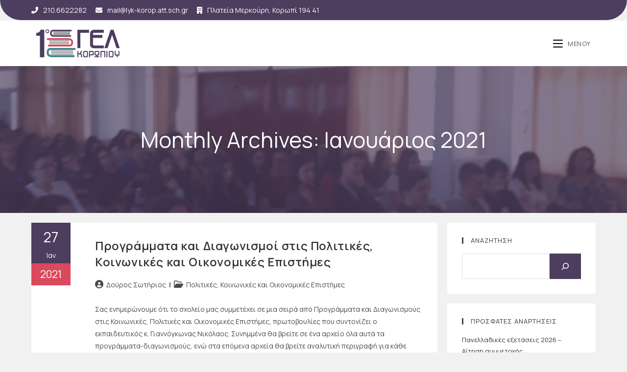

--- FILE ---
content_type: text/html; charset=UTF-8
request_url: https://lyk-korop.att.sch.gr/date/2021/01
body_size: 22592
content:
<!DOCTYPE html>
<html class="html" lang="el">
<head>
	<meta charset="UTF-8">
	<link rel="profile" href="https://gmpg.org/xfn/11">

	<title>Ιανουάριος 2021 &#8211; 1ο ΓΕΛ ΚΟΡΩΠΙΟΥ</title>
<meta name='robots' content='max-image-preview:large' />
<meta name="viewport" content="width=device-width, initial-scale=1"><link rel='dns-prefetch' href='//fonts.googleapis.com' />
<link rel="alternate" type="application/rss+xml" title="Ροή RSS &raquo; 1ο ΓΕΛ ΚΟΡΩΠΙΟΥ" href="https://lyk-korop.att.sch.gr/feed" />
<link rel="alternate" type="application/rss+xml" title="Ροή Σχολίων &raquo; 1ο ΓΕΛ ΚΟΡΩΠΙΟΥ" href="https://lyk-korop.att.sch.gr/comments/feed" />
<style id='wp-img-auto-sizes-contain-inline-css'>
img:is([sizes=auto i],[sizes^="auto," i]){contain-intrinsic-size:3000px 1500px}
/*# sourceURL=wp-img-auto-sizes-contain-inline-css */
</style>
<link rel='stylesheet' id='wp-block-library-css' href='https://lyk-korop.att.sch.gr/wp-includes/css/dist/block-library/style.min.css?ver=6.9' media='all' />
<style id='wp-block-archives-inline-css'>
.wp-block-archives{box-sizing:border-box}.wp-block-archives-dropdown label{display:block}
/*# sourceURL=https://lyk-korop.att.sch.gr/wp-includes/blocks/archives/style.min.css */
</style>
<style id='wp-block-calendar-inline-css'>
.wp-block-calendar{text-align:center}.wp-block-calendar td,.wp-block-calendar th{border:1px solid;padding:.25em}.wp-block-calendar th{font-weight:400}.wp-block-calendar caption{background-color:inherit}.wp-block-calendar table{border-collapse:collapse;width:100%}.wp-block-calendar table.has-background th{background-color:inherit}.wp-block-calendar table.has-text-color th{color:inherit}.wp-block-calendar :where(table:not(.has-text-color)){color:#40464d}.wp-block-calendar :where(table:not(.has-text-color)) td,.wp-block-calendar :where(table:not(.has-text-color)) th{border-color:#ddd}:where(.wp-block-calendar table:not(.has-background) th){background:#ddd}
/*# sourceURL=https://lyk-korop.att.sch.gr/wp-includes/blocks/calendar/style.min.css */
</style>
<style id='wp-block-categories-inline-css'>
.wp-block-categories{box-sizing:border-box}.wp-block-categories.alignleft{margin-right:2em}.wp-block-categories.alignright{margin-left:2em}.wp-block-categories.wp-block-categories-dropdown.aligncenter{text-align:center}.wp-block-categories .wp-block-categories__label{display:block;width:100%}
/*# sourceURL=https://lyk-korop.att.sch.gr/wp-includes/blocks/categories/style.min.css */
</style>
<style id='wp-block-image-inline-css'>
.wp-block-image>a,.wp-block-image>figure>a{display:inline-block}.wp-block-image img{box-sizing:border-box;height:auto;max-width:100%;vertical-align:bottom}@media not (prefers-reduced-motion){.wp-block-image img.hide{visibility:hidden}.wp-block-image img.show{animation:show-content-image .4s}}.wp-block-image[style*=border-radius] img,.wp-block-image[style*=border-radius]>a{border-radius:inherit}.wp-block-image.has-custom-border img{box-sizing:border-box}.wp-block-image.aligncenter{text-align:center}.wp-block-image.alignfull>a,.wp-block-image.alignwide>a{width:100%}.wp-block-image.alignfull img,.wp-block-image.alignwide img{height:auto;width:100%}.wp-block-image .aligncenter,.wp-block-image .alignleft,.wp-block-image .alignright,.wp-block-image.aligncenter,.wp-block-image.alignleft,.wp-block-image.alignright{display:table}.wp-block-image .aligncenter>figcaption,.wp-block-image .alignleft>figcaption,.wp-block-image .alignright>figcaption,.wp-block-image.aligncenter>figcaption,.wp-block-image.alignleft>figcaption,.wp-block-image.alignright>figcaption{caption-side:bottom;display:table-caption}.wp-block-image .alignleft{float:left;margin:.5em 1em .5em 0}.wp-block-image .alignright{float:right;margin:.5em 0 .5em 1em}.wp-block-image .aligncenter{margin-left:auto;margin-right:auto}.wp-block-image :where(figcaption){margin-bottom:1em;margin-top:.5em}.wp-block-image.is-style-circle-mask img{border-radius:9999px}@supports ((-webkit-mask-image:none) or (mask-image:none)) or (-webkit-mask-image:none){.wp-block-image.is-style-circle-mask img{border-radius:0;-webkit-mask-image:url('data:image/svg+xml;utf8,<svg viewBox="0 0 100 100" xmlns="http://www.w3.org/2000/svg"><circle cx="50" cy="50" r="50"/></svg>');mask-image:url('data:image/svg+xml;utf8,<svg viewBox="0 0 100 100" xmlns="http://www.w3.org/2000/svg"><circle cx="50" cy="50" r="50"/></svg>');mask-mode:alpha;-webkit-mask-position:center;mask-position:center;-webkit-mask-repeat:no-repeat;mask-repeat:no-repeat;-webkit-mask-size:contain;mask-size:contain}}:root :where(.wp-block-image.is-style-rounded img,.wp-block-image .is-style-rounded img){border-radius:9999px}.wp-block-image figure{margin:0}.wp-lightbox-container{display:flex;flex-direction:column;position:relative}.wp-lightbox-container img{cursor:zoom-in}.wp-lightbox-container img:hover+button{opacity:1}.wp-lightbox-container button{align-items:center;backdrop-filter:blur(16px) saturate(180%);background-color:#5a5a5a40;border:none;border-radius:4px;cursor:zoom-in;display:flex;height:20px;justify-content:center;opacity:0;padding:0;position:absolute;right:16px;text-align:center;top:16px;width:20px;z-index:100}@media not (prefers-reduced-motion){.wp-lightbox-container button{transition:opacity .2s ease}}.wp-lightbox-container button:focus-visible{outline:3px auto #5a5a5a40;outline:3px auto -webkit-focus-ring-color;outline-offset:3px}.wp-lightbox-container button:hover{cursor:pointer;opacity:1}.wp-lightbox-container button:focus{opacity:1}.wp-lightbox-container button:focus,.wp-lightbox-container button:hover,.wp-lightbox-container button:not(:hover):not(:active):not(.has-background){background-color:#5a5a5a40;border:none}.wp-lightbox-overlay{box-sizing:border-box;cursor:zoom-out;height:100vh;left:0;overflow:hidden;position:fixed;top:0;visibility:hidden;width:100%;z-index:100000}.wp-lightbox-overlay .close-button{align-items:center;cursor:pointer;display:flex;justify-content:center;min-height:40px;min-width:40px;padding:0;position:absolute;right:calc(env(safe-area-inset-right) + 16px);top:calc(env(safe-area-inset-top) + 16px);z-index:5000000}.wp-lightbox-overlay .close-button:focus,.wp-lightbox-overlay .close-button:hover,.wp-lightbox-overlay .close-button:not(:hover):not(:active):not(.has-background){background:none;border:none}.wp-lightbox-overlay .lightbox-image-container{height:var(--wp--lightbox-container-height);left:50%;overflow:hidden;position:absolute;top:50%;transform:translate(-50%,-50%);transform-origin:top left;width:var(--wp--lightbox-container-width);z-index:9999999999}.wp-lightbox-overlay .wp-block-image{align-items:center;box-sizing:border-box;display:flex;height:100%;justify-content:center;margin:0;position:relative;transform-origin:0 0;width:100%;z-index:3000000}.wp-lightbox-overlay .wp-block-image img{height:var(--wp--lightbox-image-height);min-height:var(--wp--lightbox-image-height);min-width:var(--wp--lightbox-image-width);width:var(--wp--lightbox-image-width)}.wp-lightbox-overlay .wp-block-image figcaption{display:none}.wp-lightbox-overlay button{background:none;border:none}.wp-lightbox-overlay .scrim{background-color:#fff;height:100%;opacity:.9;position:absolute;width:100%;z-index:2000000}.wp-lightbox-overlay.active{visibility:visible}@media not (prefers-reduced-motion){.wp-lightbox-overlay.active{animation:turn-on-visibility .25s both}.wp-lightbox-overlay.active img{animation:turn-on-visibility .35s both}.wp-lightbox-overlay.show-closing-animation:not(.active){animation:turn-off-visibility .35s both}.wp-lightbox-overlay.show-closing-animation:not(.active) img{animation:turn-off-visibility .25s both}.wp-lightbox-overlay.zoom.active{animation:none;opacity:1;visibility:visible}.wp-lightbox-overlay.zoom.active .lightbox-image-container{animation:lightbox-zoom-in .4s}.wp-lightbox-overlay.zoom.active .lightbox-image-container img{animation:none}.wp-lightbox-overlay.zoom.active .scrim{animation:turn-on-visibility .4s forwards}.wp-lightbox-overlay.zoom.show-closing-animation:not(.active){animation:none}.wp-lightbox-overlay.zoom.show-closing-animation:not(.active) .lightbox-image-container{animation:lightbox-zoom-out .4s}.wp-lightbox-overlay.zoom.show-closing-animation:not(.active) .lightbox-image-container img{animation:none}.wp-lightbox-overlay.zoom.show-closing-animation:not(.active) .scrim{animation:turn-off-visibility .4s forwards}}@keyframes show-content-image{0%{visibility:hidden}99%{visibility:hidden}to{visibility:visible}}@keyframes turn-on-visibility{0%{opacity:0}to{opacity:1}}@keyframes turn-off-visibility{0%{opacity:1;visibility:visible}99%{opacity:0;visibility:visible}to{opacity:0;visibility:hidden}}@keyframes lightbox-zoom-in{0%{transform:translate(calc((-100vw + var(--wp--lightbox-scrollbar-width))/2 + var(--wp--lightbox-initial-left-position)),calc(-50vh + var(--wp--lightbox-initial-top-position))) scale(var(--wp--lightbox-scale))}to{transform:translate(-50%,-50%) scale(1)}}@keyframes lightbox-zoom-out{0%{transform:translate(-50%,-50%) scale(1);visibility:visible}99%{visibility:visible}to{transform:translate(calc((-100vw + var(--wp--lightbox-scrollbar-width))/2 + var(--wp--lightbox-initial-left-position)),calc(-50vh + var(--wp--lightbox-initial-top-position))) scale(var(--wp--lightbox-scale));visibility:hidden}}
/*# sourceURL=https://lyk-korop.att.sch.gr/wp-includes/blocks/image/style.min.css */
</style>
<style id='wp-block-image-theme-inline-css'>
:root :where(.wp-block-image figcaption){color:#555;font-size:13px;text-align:center}.is-dark-theme :root :where(.wp-block-image figcaption){color:#ffffffa6}.wp-block-image{margin:0 0 1em}
/*# sourceURL=https://lyk-korop.att.sch.gr/wp-includes/blocks/image/theme.min.css */
</style>
<style id='wp-block-latest-posts-inline-css'>
.wp-block-latest-posts{box-sizing:border-box}.wp-block-latest-posts.alignleft{margin-right:2em}.wp-block-latest-posts.alignright{margin-left:2em}.wp-block-latest-posts.wp-block-latest-posts__list{list-style:none}.wp-block-latest-posts.wp-block-latest-posts__list li{clear:both;overflow-wrap:break-word}.wp-block-latest-posts.is-grid{display:flex;flex-wrap:wrap}.wp-block-latest-posts.is-grid li{margin:0 1.25em 1.25em 0;width:100%}@media (min-width:600px){.wp-block-latest-posts.columns-2 li{width:calc(50% - .625em)}.wp-block-latest-posts.columns-2 li:nth-child(2n){margin-right:0}.wp-block-latest-posts.columns-3 li{width:calc(33.33333% - .83333em)}.wp-block-latest-posts.columns-3 li:nth-child(3n){margin-right:0}.wp-block-latest-posts.columns-4 li{width:calc(25% - .9375em)}.wp-block-latest-posts.columns-4 li:nth-child(4n){margin-right:0}.wp-block-latest-posts.columns-5 li{width:calc(20% - 1em)}.wp-block-latest-posts.columns-5 li:nth-child(5n){margin-right:0}.wp-block-latest-posts.columns-6 li{width:calc(16.66667% - 1.04167em)}.wp-block-latest-posts.columns-6 li:nth-child(6n){margin-right:0}}:root :where(.wp-block-latest-posts.is-grid){padding:0}:root :where(.wp-block-latest-posts.wp-block-latest-posts__list){padding-left:0}.wp-block-latest-posts__post-author,.wp-block-latest-posts__post-date{display:block;font-size:.8125em}.wp-block-latest-posts__post-excerpt,.wp-block-latest-posts__post-full-content{margin-bottom:1em;margin-top:.5em}.wp-block-latest-posts__featured-image a{display:inline-block}.wp-block-latest-posts__featured-image img{height:auto;max-width:100%;width:auto}.wp-block-latest-posts__featured-image.alignleft{float:left;margin-right:1em}.wp-block-latest-posts__featured-image.alignright{float:right;margin-left:1em}.wp-block-latest-posts__featured-image.aligncenter{margin-bottom:1em;text-align:center}
/*# sourceURL=https://lyk-korop.att.sch.gr/wp-includes/blocks/latest-posts/style.min.css */
</style>
<style id='wp-block-search-inline-css'>
.wp-block-search__button{margin-left:10px;word-break:normal}.wp-block-search__button.has-icon{line-height:0}.wp-block-search__button svg{height:1.25em;min-height:24px;min-width:24px;width:1.25em;fill:currentColor;vertical-align:text-bottom}:where(.wp-block-search__button){border:1px solid #ccc;padding:6px 10px}.wp-block-search__inside-wrapper{display:flex;flex:auto;flex-wrap:nowrap;max-width:100%}.wp-block-search__label{width:100%}.wp-block-search.wp-block-search__button-only .wp-block-search__button{box-sizing:border-box;display:flex;flex-shrink:0;justify-content:center;margin-left:0;max-width:100%}.wp-block-search.wp-block-search__button-only .wp-block-search__inside-wrapper{min-width:0!important;transition-property:width}.wp-block-search.wp-block-search__button-only .wp-block-search__input{flex-basis:100%;transition-duration:.3s}.wp-block-search.wp-block-search__button-only.wp-block-search__searchfield-hidden,.wp-block-search.wp-block-search__button-only.wp-block-search__searchfield-hidden .wp-block-search__inside-wrapper{overflow:hidden}.wp-block-search.wp-block-search__button-only.wp-block-search__searchfield-hidden .wp-block-search__input{border-left-width:0!important;border-right-width:0!important;flex-basis:0;flex-grow:0;margin:0;min-width:0!important;padding-left:0!important;padding-right:0!important;width:0!important}:where(.wp-block-search__input){appearance:none;border:1px solid #949494;flex-grow:1;font-family:inherit;font-size:inherit;font-style:inherit;font-weight:inherit;letter-spacing:inherit;line-height:inherit;margin-left:0;margin-right:0;min-width:3rem;padding:8px;text-decoration:unset!important;text-transform:inherit}:where(.wp-block-search__button-inside .wp-block-search__inside-wrapper){background-color:#fff;border:1px solid #949494;box-sizing:border-box;padding:4px}:where(.wp-block-search__button-inside .wp-block-search__inside-wrapper) .wp-block-search__input{border:none;border-radius:0;padding:0 4px}:where(.wp-block-search__button-inside .wp-block-search__inside-wrapper) .wp-block-search__input:focus{outline:none}:where(.wp-block-search__button-inside .wp-block-search__inside-wrapper) :where(.wp-block-search__button){padding:4px 8px}.wp-block-search.aligncenter .wp-block-search__inside-wrapper{margin:auto}.wp-block[data-align=right] .wp-block-search.wp-block-search__button-only .wp-block-search__inside-wrapper{float:right}
/*# sourceURL=https://lyk-korop.att.sch.gr/wp-includes/blocks/search/style.min.css */
</style>
<style id='wp-block-search-theme-inline-css'>
.wp-block-search .wp-block-search__label{font-weight:700}.wp-block-search__button{border:1px solid #ccc;padding:.375em .625em}
/*# sourceURL=https://lyk-korop.att.sch.gr/wp-includes/blocks/search/theme.min.css */
</style>
<style id='wp-block-group-inline-css'>
.wp-block-group{box-sizing:border-box}:where(.wp-block-group.wp-block-group-is-layout-constrained){position:relative}
/*# sourceURL=https://lyk-korop.att.sch.gr/wp-includes/blocks/group/style.min.css */
</style>
<style id='wp-block-group-theme-inline-css'>
:where(.wp-block-group.has-background){padding:1.25em 2.375em}
/*# sourceURL=https://lyk-korop.att.sch.gr/wp-includes/blocks/group/theme.min.css */
</style>
<style id='wp-block-social-links-inline-css'>
.wp-block-social-links{background:none;box-sizing:border-box;margin-left:0;padding-left:0;padding-right:0;text-indent:0}.wp-block-social-links .wp-social-link a,.wp-block-social-links .wp-social-link a:hover{border-bottom:0;box-shadow:none;text-decoration:none}.wp-block-social-links .wp-social-link svg{height:1em;width:1em}.wp-block-social-links .wp-social-link span:not(.screen-reader-text){font-size:.65em;margin-left:.5em;margin-right:.5em}.wp-block-social-links.has-small-icon-size{font-size:16px}.wp-block-social-links,.wp-block-social-links.has-normal-icon-size{font-size:24px}.wp-block-social-links.has-large-icon-size{font-size:36px}.wp-block-social-links.has-huge-icon-size{font-size:48px}.wp-block-social-links.aligncenter{display:flex;justify-content:center}.wp-block-social-links.alignright{justify-content:flex-end}.wp-block-social-link{border-radius:9999px;display:block}@media not (prefers-reduced-motion){.wp-block-social-link{transition:transform .1s ease}}.wp-block-social-link{height:auto}.wp-block-social-link a{align-items:center;display:flex;line-height:0}.wp-block-social-link:hover{transform:scale(1.1)}.wp-block-social-links .wp-block-social-link.wp-social-link{display:inline-block;margin:0;padding:0}.wp-block-social-links .wp-block-social-link.wp-social-link .wp-block-social-link-anchor,.wp-block-social-links .wp-block-social-link.wp-social-link .wp-block-social-link-anchor svg,.wp-block-social-links .wp-block-social-link.wp-social-link .wp-block-social-link-anchor:active,.wp-block-social-links .wp-block-social-link.wp-social-link .wp-block-social-link-anchor:hover,.wp-block-social-links .wp-block-social-link.wp-social-link .wp-block-social-link-anchor:visited{color:currentColor;fill:currentColor}:where(.wp-block-social-links:not(.is-style-logos-only)) .wp-social-link{background-color:#f0f0f0;color:#444}:where(.wp-block-social-links:not(.is-style-logos-only)) .wp-social-link-amazon{background-color:#f90;color:#fff}:where(.wp-block-social-links:not(.is-style-logos-only)) .wp-social-link-bandcamp{background-color:#1ea0c3;color:#fff}:where(.wp-block-social-links:not(.is-style-logos-only)) .wp-social-link-behance{background-color:#0757fe;color:#fff}:where(.wp-block-social-links:not(.is-style-logos-only)) .wp-social-link-bluesky{background-color:#0a7aff;color:#fff}:where(.wp-block-social-links:not(.is-style-logos-only)) .wp-social-link-codepen{background-color:#1e1f26;color:#fff}:where(.wp-block-social-links:not(.is-style-logos-only)) .wp-social-link-deviantart{background-color:#02e49b;color:#fff}:where(.wp-block-social-links:not(.is-style-logos-only)) .wp-social-link-discord{background-color:#5865f2;color:#fff}:where(.wp-block-social-links:not(.is-style-logos-only)) .wp-social-link-dribbble{background-color:#e94c89;color:#fff}:where(.wp-block-social-links:not(.is-style-logos-only)) .wp-social-link-dropbox{background-color:#4280ff;color:#fff}:where(.wp-block-social-links:not(.is-style-logos-only)) .wp-social-link-etsy{background-color:#f45800;color:#fff}:where(.wp-block-social-links:not(.is-style-logos-only)) .wp-social-link-facebook{background-color:#0866ff;color:#fff}:where(.wp-block-social-links:not(.is-style-logos-only)) .wp-social-link-fivehundredpx{background-color:#000;color:#fff}:where(.wp-block-social-links:not(.is-style-logos-only)) .wp-social-link-flickr{background-color:#0461dd;color:#fff}:where(.wp-block-social-links:not(.is-style-logos-only)) .wp-social-link-foursquare{background-color:#e65678;color:#fff}:where(.wp-block-social-links:not(.is-style-logos-only)) .wp-social-link-github{background-color:#24292d;color:#fff}:where(.wp-block-social-links:not(.is-style-logos-only)) .wp-social-link-goodreads{background-color:#eceadd;color:#382110}:where(.wp-block-social-links:not(.is-style-logos-only)) .wp-social-link-google{background-color:#ea4434;color:#fff}:where(.wp-block-social-links:not(.is-style-logos-only)) .wp-social-link-gravatar{background-color:#1d4fc4;color:#fff}:where(.wp-block-social-links:not(.is-style-logos-only)) .wp-social-link-instagram{background-color:#f00075;color:#fff}:where(.wp-block-social-links:not(.is-style-logos-only)) .wp-social-link-lastfm{background-color:#e21b24;color:#fff}:where(.wp-block-social-links:not(.is-style-logos-only)) .wp-social-link-linkedin{background-color:#0d66c2;color:#fff}:where(.wp-block-social-links:not(.is-style-logos-only)) .wp-social-link-mastodon{background-color:#3288d4;color:#fff}:where(.wp-block-social-links:not(.is-style-logos-only)) .wp-social-link-medium{background-color:#000;color:#fff}:where(.wp-block-social-links:not(.is-style-logos-only)) .wp-social-link-meetup{background-color:#f6405f;color:#fff}:where(.wp-block-social-links:not(.is-style-logos-only)) .wp-social-link-patreon{background-color:#000;color:#fff}:where(.wp-block-social-links:not(.is-style-logos-only)) .wp-social-link-pinterest{background-color:#e60122;color:#fff}:where(.wp-block-social-links:not(.is-style-logos-only)) .wp-social-link-pocket{background-color:#ef4155;color:#fff}:where(.wp-block-social-links:not(.is-style-logos-only)) .wp-social-link-reddit{background-color:#ff4500;color:#fff}:where(.wp-block-social-links:not(.is-style-logos-only)) .wp-social-link-skype{background-color:#0478d7;color:#fff}:where(.wp-block-social-links:not(.is-style-logos-only)) .wp-social-link-snapchat{background-color:#fefc00;color:#fff;stroke:#000}:where(.wp-block-social-links:not(.is-style-logos-only)) .wp-social-link-soundcloud{background-color:#ff5600;color:#fff}:where(.wp-block-social-links:not(.is-style-logos-only)) .wp-social-link-spotify{background-color:#1bd760;color:#fff}:where(.wp-block-social-links:not(.is-style-logos-only)) .wp-social-link-telegram{background-color:#2aabee;color:#fff}:where(.wp-block-social-links:not(.is-style-logos-only)) .wp-social-link-threads{background-color:#000;color:#fff}:where(.wp-block-social-links:not(.is-style-logos-only)) .wp-social-link-tiktok{background-color:#000;color:#fff}:where(.wp-block-social-links:not(.is-style-logos-only)) .wp-social-link-tumblr{background-color:#011835;color:#fff}:where(.wp-block-social-links:not(.is-style-logos-only)) .wp-social-link-twitch{background-color:#6440a4;color:#fff}:where(.wp-block-social-links:not(.is-style-logos-only)) .wp-social-link-twitter{background-color:#1da1f2;color:#fff}:where(.wp-block-social-links:not(.is-style-logos-only)) .wp-social-link-vimeo{background-color:#1eb7ea;color:#fff}:where(.wp-block-social-links:not(.is-style-logos-only)) .wp-social-link-vk{background-color:#4680c2;color:#fff}:where(.wp-block-social-links:not(.is-style-logos-only)) .wp-social-link-wordpress{background-color:#3499cd;color:#fff}:where(.wp-block-social-links:not(.is-style-logos-only)) .wp-social-link-whatsapp{background-color:#25d366;color:#fff}:where(.wp-block-social-links:not(.is-style-logos-only)) .wp-social-link-x{background-color:#000;color:#fff}:where(.wp-block-social-links:not(.is-style-logos-only)) .wp-social-link-yelp{background-color:#d32422;color:#fff}:where(.wp-block-social-links:not(.is-style-logos-only)) .wp-social-link-youtube{background-color:red;color:#fff}:where(.wp-block-social-links.is-style-logos-only) .wp-social-link{background:none}:where(.wp-block-social-links.is-style-logos-only) .wp-social-link svg{height:1.25em;width:1.25em}:where(.wp-block-social-links.is-style-logos-only) .wp-social-link-amazon{color:#f90}:where(.wp-block-social-links.is-style-logos-only) .wp-social-link-bandcamp{color:#1ea0c3}:where(.wp-block-social-links.is-style-logos-only) .wp-social-link-behance{color:#0757fe}:where(.wp-block-social-links.is-style-logos-only) .wp-social-link-bluesky{color:#0a7aff}:where(.wp-block-social-links.is-style-logos-only) .wp-social-link-codepen{color:#1e1f26}:where(.wp-block-social-links.is-style-logos-only) .wp-social-link-deviantart{color:#02e49b}:where(.wp-block-social-links.is-style-logos-only) .wp-social-link-discord{color:#5865f2}:where(.wp-block-social-links.is-style-logos-only) .wp-social-link-dribbble{color:#e94c89}:where(.wp-block-social-links.is-style-logos-only) .wp-social-link-dropbox{color:#4280ff}:where(.wp-block-social-links.is-style-logos-only) .wp-social-link-etsy{color:#f45800}:where(.wp-block-social-links.is-style-logos-only) .wp-social-link-facebook{color:#0866ff}:where(.wp-block-social-links.is-style-logos-only) .wp-social-link-fivehundredpx{color:#000}:where(.wp-block-social-links.is-style-logos-only) .wp-social-link-flickr{color:#0461dd}:where(.wp-block-social-links.is-style-logos-only) .wp-social-link-foursquare{color:#e65678}:where(.wp-block-social-links.is-style-logos-only) .wp-social-link-github{color:#24292d}:where(.wp-block-social-links.is-style-logos-only) .wp-social-link-goodreads{color:#382110}:where(.wp-block-social-links.is-style-logos-only) .wp-social-link-google{color:#ea4434}:where(.wp-block-social-links.is-style-logos-only) .wp-social-link-gravatar{color:#1d4fc4}:where(.wp-block-social-links.is-style-logos-only) .wp-social-link-instagram{color:#f00075}:where(.wp-block-social-links.is-style-logos-only) .wp-social-link-lastfm{color:#e21b24}:where(.wp-block-social-links.is-style-logos-only) .wp-social-link-linkedin{color:#0d66c2}:where(.wp-block-social-links.is-style-logos-only) .wp-social-link-mastodon{color:#3288d4}:where(.wp-block-social-links.is-style-logos-only) .wp-social-link-medium{color:#000}:where(.wp-block-social-links.is-style-logos-only) .wp-social-link-meetup{color:#f6405f}:where(.wp-block-social-links.is-style-logos-only) .wp-social-link-patreon{color:#000}:where(.wp-block-social-links.is-style-logos-only) .wp-social-link-pinterest{color:#e60122}:where(.wp-block-social-links.is-style-logos-only) .wp-social-link-pocket{color:#ef4155}:where(.wp-block-social-links.is-style-logos-only) .wp-social-link-reddit{color:#ff4500}:where(.wp-block-social-links.is-style-logos-only) .wp-social-link-skype{color:#0478d7}:where(.wp-block-social-links.is-style-logos-only) .wp-social-link-snapchat{color:#fff;stroke:#000}:where(.wp-block-social-links.is-style-logos-only) .wp-social-link-soundcloud{color:#ff5600}:where(.wp-block-social-links.is-style-logos-only) .wp-social-link-spotify{color:#1bd760}:where(.wp-block-social-links.is-style-logos-only) .wp-social-link-telegram{color:#2aabee}:where(.wp-block-social-links.is-style-logos-only) .wp-social-link-threads{color:#000}:where(.wp-block-social-links.is-style-logos-only) .wp-social-link-tiktok{color:#000}:where(.wp-block-social-links.is-style-logos-only) .wp-social-link-tumblr{color:#011835}:where(.wp-block-social-links.is-style-logos-only) .wp-social-link-twitch{color:#6440a4}:where(.wp-block-social-links.is-style-logos-only) .wp-social-link-twitter{color:#1da1f2}:where(.wp-block-social-links.is-style-logos-only) .wp-social-link-vimeo{color:#1eb7ea}:where(.wp-block-social-links.is-style-logos-only) .wp-social-link-vk{color:#4680c2}:where(.wp-block-social-links.is-style-logos-only) .wp-social-link-whatsapp{color:#25d366}:where(.wp-block-social-links.is-style-logos-only) .wp-social-link-wordpress{color:#3499cd}:where(.wp-block-social-links.is-style-logos-only) .wp-social-link-x{color:#000}:where(.wp-block-social-links.is-style-logos-only) .wp-social-link-yelp{color:#d32422}:where(.wp-block-social-links.is-style-logos-only) .wp-social-link-youtube{color:red}.wp-block-social-links.is-style-pill-shape .wp-social-link{width:auto}:root :where(.wp-block-social-links .wp-social-link a){padding:.25em}:root :where(.wp-block-social-links.is-style-logos-only .wp-social-link a){padding:0}:root :where(.wp-block-social-links.is-style-pill-shape .wp-social-link a){padding-left:.6666666667em;padding-right:.6666666667em}.wp-block-social-links:not(.has-icon-color):not(.has-icon-background-color) .wp-social-link-snapchat .wp-block-social-link-label{color:#000}
/*# sourceURL=https://lyk-korop.att.sch.gr/wp-includes/blocks/social-links/style.min.css */
</style>
<style id='global-styles-inline-css'>
:root{--wp--preset--aspect-ratio--square: 1;--wp--preset--aspect-ratio--4-3: 4/3;--wp--preset--aspect-ratio--3-4: 3/4;--wp--preset--aspect-ratio--3-2: 3/2;--wp--preset--aspect-ratio--2-3: 2/3;--wp--preset--aspect-ratio--16-9: 16/9;--wp--preset--aspect-ratio--9-16: 9/16;--wp--preset--color--black: #000000;--wp--preset--color--cyan-bluish-gray: #abb8c3;--wp--preset--color--white: #ffffff;--wp--preset--color--pale-pink: #f78da7;--wp--preset--color--vivid-red: #cf2e2e;--wp--preset--color--luminous-vivid-orange: #ff6900;--wp--preset--color--luminous-vivid-amber: #fcb900;--wp--preset--color--light-green-cyan: #7bdcb5;--wp--preset--color--vivid-green-cyan: #00d084;--wp--preset--color--pale-cyan-blue: #8ed1fc;--wp--preset--color--vivid-cyan-blue: #0693e3;--wp--preset--color--vivid-purple: #9b51e0;--wp--preset--gradient--vivid-cyan-blue-to-vivid-purple: linear-gradient(135deg,rgb(6,147,227) 0%,rgb(155,81,224) 100%);--wp--preset--gradient--light-green-cyan-to-vivid-green-cyan: linear-gradient(135deg,rgb(122,220,180) 0%,rgb(0,208,130) 100%);--wp--preset--gradient--luminous-vivid-amber-to-luminous-vivid-orange: linear-gradient(135deg,rgb(252,185,0) 0%,rgb(255,105,0) 100%);--wp--preset--gradient--luminous-vivid-orange-to-vivid-red: linear-gradient(135deg,rgb(255,105,0) 0%,rgb(207,46,46) 100%);--wp--preset--gradient--very-light-gray-to-cyan-bluish-gray: linear-gradient(135deg,rgb(238,238,238) 0%,rgb(169,184,195) 100%);--wp--preset--gradient--cool-to-warm-spectrum: linear-gradient(135deg,rgb(74,234,220) 0%,rgb(151,120,209) 20%,rgb(207,42,186) 40%,rgb(238,44,130) 60%,rgb(251,105,98) 80%,rgb(254,248,76) 100%);--wp--preset--gradient--blush-light-purple: linear-gradient(135deg,rgb(255,206,236) 0%,rgb(152,150,240) 100%);--wp--preset--gradient--blush-bordeaux: linear-gradient(135deg,rgb(254,205,165) 0%,rgb(254,45,45) 50%,rgb(107,0,62) 100%);--wp--preset--gradient--luminous-dusk: linear-gradient(135deg,rgb(255,203,112) 0%,rgb(199,81,192) 50%,rgb(65,88,208) 100%);--wp--preset--gradient--pale-ocean: linear-gradient(135deg,rgb(255,245,203) 0%,rgb(182,227,212) 50%,rgb(51,167,181) 100%);--wp--preset--gradient--electric-grass: linear-gradient(135deg,rgb(202,248,128) 0%,rgb(113,206,126) 100%);--wp--preset--gradient--midnight: linear-gradient(135deg,rgb(2,3,129) 0%,rgb(40,116,252) 100%);--wp--preset--font-size--small: 13px;--wp--preset--font-size--medium: 20px;--wp--preset--font-size--large: 36px;--wp--preset--font-size--x-large: 42px;--wp--preset--spacing--20: 0.44rem;--wp--preset--spacing--30: 0.67rem;--wp--preset--spacing--40: 1rem;--wp--preset--spacing--50: 1.5rem;--wp--preset--spacing--60: 2.25rem;--wp--preset--spacing--70: 3.38rem;--wp--preset--spacing--80: 5.06rem;--wp--preset--shadow--natural: 6px 6px 9px rgba(0, 0, 0, 0.2);--wp--preset--shadow--deep: 12px 12px 50px rgba(0, 0, 0, 0.4);--wp--preset--shadow--sharp: 6px 6px 0px rgba(0, 0, 0, 0.2);--wp--preset--shadow--outlined: 6px 6px 0px -3px rgb(255, 255, 255), 6px 6px rgb(0, 0, 0);--wp--preset--shadow--crisp: 6px 6px 0px rgb(0, 0, 0);}:where(.is-layout-flex){gap: 0.5em;}:where(.is-layout-grid){gap: 0.5em;}body .is-layout-flex{display: flex;}.is-layout-flex{flex-wrap: wrap;align-items: center;}.is-layout-flex > :is(*, div){margin: 0;}body .is-layout-grid{display: grid;}.is-layout-grid > :is(*, div){margin: 0;}:where(.wp-block-columns.is-layout-flex){gap: 2em;}:where(.wp-block-columns.is-layout-grid){gap: 2em;}:where(.wp-block-post-template.is-layout-flex){gap: 1.25em;}:where(.wp-block-post-template.is-layout-grid){gap: 1.25em;}.has-black-color{color: var(--wp--preset--color--black) !important;}.has-cyan-bluish-gray-color{color: var(--wp--preset--color--cyan-bluish-gray) !important;}.has-white-color{color: var(--wp--preset--color--white) !important;}.has-pale-pink-color{color: var(--wp--preset--color--pale-pink) !important;}.has-vivid-red-color{color: var(--wp--preset--color--vivid-red) !important;}.has-luminous-vivid-orange-color{color: var(--wp--preset--color--luminous-vivid-orange) !important;}.has-luminous-vivid-amber-color{color: var(--wp--preset--color--luminous-vivid-amber) !important;}.has-light-green-cyan-color{color: var(--wp--preset--color--light-green-cyan) !important;}.has-vivid-green-cyan-color{color: var(--wp--preset--color--vivid-green-cyan) !important;}.has-pale-cyan-blue-color{color: var(--wp--preset--color--pale-cyan-blue) !important;}.has-vivid-cyan-blue-color{color: var(--wp--preset--color--vivid-cyan-blue) !important;}.has-vivid-purple-color{color: var(--wp--preset--color--vivid-purple) !important;}.has-black-background-color{background-color: var(--wp--preset--color--black) !important;}.has-cyan-bluish-gray-background-color{background-color: var(--wp--preset--color--cyan-bluish-gray) !important;}.has-white-background-color{background-color: var(--wp--preset--color--white) !important;}.has-pale-pink-background-color{background-color: var(--wp--preset--color--pale-pink) !important;}.has-vivid-red-background-color{background-color: var(--wp--preset--color--vivid-red) !important;}.has-luminous-vivid-orange-background-color{background-color: var(--wp--preset--color--luminous-vivid-orange) !important;}.has-luminous-vivid-amber-background-color{background-color: var(--wp--preset--color--luminous-vivid-amber) !important;}.has-light-green-cyan-background-color{background-color: var(--wp--preset--color--light-green-cyan) !important;}.has-vivid-green-cyan-background-color{background-color: var(--wp--preset--color--vivid-green-cyan) !important;}.has-pale-cyan-blue-background-color{background-color: var(--wp--preset--color--pale-cyan-blue) !important;}.has-vivid-cyan-blue-background-color{background-color: var(--wp--preset--color--vivid-cyan-blue) !important;}.has-vivid-purple-background-color{background-color: var(--wp--preset--color--vivid-purple) !important;}.has-black-border-color{border-color: var(--wp--preset--color--black) !important;}.has-cyan-bluish-gray-border-color{border-color: var(--wp--preset--color--cyan-bluish-gray) !important;}.has-white-border-color{border-color: var(--wp--preset--color--white) !important;}.has-pale-pink-border-color{border-color: var(--wp--preset--color--pale-pink) !important;}.has-vivid-red-border-color{border-color: var(--wp--preset--color--vivid-red) !important;}.has-luminous-vivid-orange-border-color{border-color: var(--wp--preset--color--luminous-vivid-orange) !important;}.has-luminous-vivid-amber-border-color{border-color: var(--wp--preset--color--luminous-vivid-amber) !important;}.has-light-green-cyan-border-color{border-color: var(--wp--preset--color--light-green-cyan) !important;}.has-vivid-green-cyan-border-color{border-color: var(--wp--preset--color--vivid-green-cyan) !important;}.has-pale-cyan-blue-border-color{border-color: var(--wp--preset--color--pale-cyan-blue) !important;}.has-vivid-cyan-blue-border-color{border-color: var(--wp--preset--color--vivid-cyan-blue) !important;}.has-vivid-purple-border-color{border-color: var(--wp--preset--color--vivid-purple) !important;}.has-vivid-cyan-blue-to-vivid-purple-gradient-background{background: var(--wp--preset--gradient--vivid-cyan-blue-to-vivid-purple) !important;}.has-light-green-cyan-to-vivid-green-cyan-gradient-background{background: var(--wp--preset--gradient--light-green-cyan-to-vivid-green-cyan) !important;}.has-luminous-vivid-amber-to-luminous-vivid-orange-gradient-background{background: var(--wp--preset--gradient--luminous-vivid-amber-to-luminous-vivid-orange) !important;}.has-luminous-vivid-orange-to-vivid-red-gradient-background{background: var(--wp--preset--gradient--luminous-vivid-orange-to-vivid-red) !important;}.has-very-light-gray-to-cyan-bluish-gray-gradient-background{background: var(--wp--preset--gradient--very-light-gray-to-cyan-bluish-gray) !important;}.has-cool-to-warm-spectrum-gradient-background{background: var(--wp--preset--gradient--cool-to-warm-spectrum) !important;}.has-blush-light-purple-gradient-background{background: var(--wp--preset--gradient--blush-light-purple) !important;}.has-blush-bordeaux-gradient-background{background: var(--wp--preset--gradient--blush-bordeaux) !important;}.has-luminous-dusk-gradient-background{background: var(--wp--preset--gradient--luminous-dusk) !important;}.has-pale-ocean-gradient-background{background: var(--wp--preset--gradient--pale-ocean) !important;}.has-electric-grass-gradient-background{background: var(--wp--preset--gradient--electric-grass) !important;}.has-midnight-gradient-background{background: var(--wp--preset--gradient--midnight) !important;}.has-small-font-size{font-size: var(--wp--preset--font-size--small) !important;}.has-medium-font-size{font-size: var(--wp--preset--font-size--medium) !important;}.has-large-font-size{font-size: var(--wp--preset--font-size--large) !important;}.has-x-large-font-size{font-size: var(--wp--preset--font-size--x-large) !important;}
/*# sourceURL=global-styles-inline-css */
</style>
<style id='core-block-supports-inline-css'>
.wp-container-core-social-links-is-layout-16018d1d{justify-content:center;}
/*# sourceURL=core-block-supports-inline-css */
</style>

<style id='classic-theme-styles-inline-css'>
/*! This file is auto-generated */
.wp-block-button__link{color:#fff;background-color:#32373c;border-radius:9999px;box-shadow:none;text-decoration:none;padding:calc(.667em + 2px) calc(1.333em + 2px);font-size:1.125em}.wp-block-file__button{background:#32373c;color:#fff;text-decoration:none}
/*# sourceURL=/wp-includes/css/classic-themes.min.css */
</style>
<link rel='stylesheet' id='contact-form-7-css' href='https://lyk-korop.att.sch.gr/wp-content/plugins/contact-form-7/includes/css/styles.css?ver=6.0' media='all' />
<link rel='stylesheet' id='mxmtzc_style-css' href='https://lyk-korop.att.sch.gr/wp-content/plugins/mx-time-zone-clocks/includes/frontend/assets/css/style.css?ver=5.1.1' media='all' />
<link rel='stylesheet' id='oceanwp-style-css' href='https://lyk-korop.att.sch.gr/wp-content/themes/oceanwp/assets/css/style.min.css?ver=1.0' media='all' />
<link rel='stylesheet' id='child-style-css' href='https://lyk-korop.att.sch.gr/wp-content/themes/oceanwp-child-theme/style.css?ver=6.9' media='all' />
<link rel='stylesheet' id='font-awesome-css' href='https://lyk-korop.att.sch.gr/wp-content/themes/oceanwp/assets/fonts/fontawesome/css/all.min.css?ver=6.4.2' media='all' />
<link rel='stylesheet' id='oceanwp-hamburgers-css' href='https://lyk-korop.att.sch.gr/wp-content/themes/oceanwp/assets/css/third/hamburgers/hamburgers.min.css?ver=1.0' media='all' />
<link rel='stylesheet' id='oceanwp-3dx-css' href='https://lyk-korop.att.sch.gr/wp-content/themes/oceanwp/assets/css/third/hamburgers/types/3dx.css?ver=1.0' media='all' />
<link rel='preload' as='style' onload='this.rel="stylesheet"' id='oceanwp-google-font-manrope-css' href='//fonts.googleapis.com/css?family=Manrope%3A100%2C200%2C300%2C400%2C500%2C600%2C700%2C800%2C900%2C100i%2C200i%2C300i%2C400i%2C500i%2C600i%2C700i%2C800i%2C900i&#038;subset=latin%2Cgreek&#038;display=swap&#038;ver=6.9' media='all' />
<script src="https://lyk-korop.att.sch.gr/wp-includes/js/jquery/jquery.min.js?ver=3.7.1" id="jquery-core-js"></script>
<script src="https://lyk-korop.att.sch.gr/wp-includes/js/jquery/jquery-migrate.min.js?ver=3.4.1" id="jquery-migrate-js"></script>
<script id="mxmtzc_script_frontend-js-extra">
var mxdfmtzc_localizer = {"image_folder":"https://lyk-korop.att.sch.gr/wp-content/plugins/mx-time-zone-clocks/includes/admin/assets/img/"};
//# sourceURL=mxmtzc_script_frontend-js-extra
</script>
<script src="https://lyk-korop.att.sch.gr/wp-content/plugins/mx-time-zone-clocks/assets/build/index.js?ver=5.1.1" id="mxmtzc_script_frontend-js"></script>
<script src="https://lyk-korop.att.sch.gr/wp-content/plugins/mx-time-zone-clocks/includes/frontend/assets/js/script.js?ver=5.1.1" id="mxmtzc_script-js"></script>
<link rel="https://api.w.org/" href="https://lyk-korop.att.sch.gr/wp-json/" /><link rel="EditURI" type="application/rsd+xml" title="RSD" href="https://lyk-korop.att.sch.gr/xmlrpc.php?rsd" />
<meta name="generator" content="WordPress 6.9" />
<style>.recentcomments a{display:inline !important;padding:0 !important;margin:0 !important;}</style>			<style>
				.e-con.e-parent:nth-of-type(n+4):not(.e-lazyloaded):not(.e-no-lazyload),
				.e-con.e-parent:nth-of-type(n+4):not(.e-lazyloaded):not(.e-no-lazyload) * {
					background-image: none !important;
				}
				@media screen and (max-height: 1024px) {
					.e-con.e-parent:nth-of-type(n+3):not(.e-lazyloaded):not(.e-no-lazyload),
					.e-con.e-parent:nth-of-type(n+3):not(.e-lazyloaded):not(.e-no-lazyload) * {
						background-image: none !important;
					}
				}
				@media screen and (max-height: 640px) {
					.e-con.e-parent:nth-of-type(n+2):not(.e-lazyloaded):not(.e-no-lazyload),
					.e-con.e-parent:nth-of-type(n+2):not(.e-lazyloaded):not(.e-no-lazyload) * {
						background-image: none !important;
					}
				}
			</style>
			<link rel="icon" href="https://lyk-korop.att.sch.gr/wp-content/uploads/2022/04/cropped-ypepth-150x150.gif" sizes="32x32" />
<link rel="icon" href="https://lyk-korop.att.sch.gr/wp-content/uploads/2022/04/cropped-ypepth-200x200.gif" sizes="192x192" />
<link rel="apple-touch-icon" href="https://lyk-korop.att.sch.gr/wp-content/uploads/2022/04/cropped-ypepth-200x200.gif" />
<meta name="msapplication-TileImage" content="https://lyk-korop.att.sch.gr/wp-content/uploads/2022/04/cropped-ypepth-300x300.gif" />
<!-- OceanWP CSS -->
<style type="text/css">
.background-image-page-header-overlay{opacity:0.7;background-color:#4d3d5e}/* General CSS */a:hover,a.light:hover,.theme-heading .text::before,.theme-heading .text::after,#top-bar-content >a:hover,#top-bar-social li.oceanwp-email a:hover,#site-navigation-wrap .dropdown-menu >li >a:hover,#site-header.medium-header #medium-searchform button:hover,.oceanwp-mobile-menu-icon a:hover,.blog-entry.post .blog-entry-header .entry-title a:hover,.blog-entry.post .blog-entry-readmore a:hover,.blog-entry.thumbnail-entry .blog-entry-category a,ul.meta li a:hover,.dropcap,.single nav.post-navigation .nav-links .title,body .related-post-title a:hover,body #wp-calendar caption,body .contact-info-widget.default i,body .contact-info-widget.big-icons i,body .custom-links-widget .oceanwp-custom-links li a:hover,body .custom-links-widget .oceanwp-custom-links li a:hover:before,body .posts-thumbnails-widget li a:hover,body .social-widget li.oceanwp-email a:hover,.comment-author .comment-meta .comment-reply-link,#respond #cancel-comment-reply-link:hover,#footer-widgets .footer-box a:hover,#footer-bottom a:hover,#footer-bottom #footer-bottom-menu a:hover,.sidr a:hover,.sidr-class-dropdown-toggle:hover,.sidr-class-menu-item-has-children.active >a,.sidr-class-menu-item-has-children.active >a >.sidr-class-dropdown-toggle,input[type=checkbox]:checked:before{color:#4d3d5e}.single nav.post-navigation .nav-links .title .owp-icon use,.blog-entry.post .blog-entry-readmore a:hover .owp-icon use,body .contact-info-widget.default .owp-icon use,body .contact-info-widget.big-icons .owp-icon use{stroke:#4d3d5e}input[type="button"],input[type="reset"],input[type="submit"],button[type="submit"],.button,#site-navigation-wrap .dropdown-menu >li.btn >a >span,.thumbnail:hover i,.post-quote-content,.omw-modal .omw-close-modal,body .contact-info-widget.big-icons li:hover i,body div.wpforms-container-full .wpforms-form input[type=submit],body div.wpforms-container-full .wpforms-form button[type=submit],body div.wpforms-container-full .wpforms-form .wpforms-page-button{background-color:#4d3d5e}.thumbnail:hover .link-post-svg-icon{background-color:#4d3d5e}body .contact-info-widget.big-icons li:hover .owp-icon{background-color:#4d3d5e}.widget-title{border-color:#4d3d5e}blockquote{border-color:#4d3d5e}#searchform-dropdown{border-color:#4d3d5e}.dropdown-menu .sub-menu{border-color:#4d3d5e}.blog-entry.large-entry .blog-entry-readmore a:hover{border-color:#4d3d5e}.oceanwp-newsletter-form-wrap input[type="email"]:focus{border-color:#4d3d5e}.social-widget li.oceanwp-email a:hover{border-color:#4d3d5e}#respond #cancel-comment-reply-link:hover{border-color:#4d3d5e}body .contact-info-widget.big-icons li:hover i{border-color:#4d3d5e}#footer-widgets .oceanwp-newsletter-form-wrap input[type="email"]:focus{border-color:#4d3d5e}blockquote,.wp-block-quote{border-left-color:#4d3d5e}body .contact-info-widget.big-icons li:hover .owp-icon{border-color:#4d3d5e}input[type="button"]:hover,input[type="reset"]:hover,input[type="submit"]:hover,button[type="submit"]:hover,input[type="button"]:focus,input[type="reset"]:focus,input[type="submit"]:focus,button[type="submit"]:focus,.button:hover,.button:focus,#site-navigation-wrap .dropdown-menu >li.btn >a:hover >span,.post-quote-author,.omw-modal .omw-close-modal:hover,body div.wpforms-container-full .wpforms-form input[type=submit]:hover,body div.wpforms-container-full .wpforms-form button[type=submit]:hover,body div.wpforms-container-full .wpforms-form .wpforms-page-button:hover{background-color:#41858e}a:hover{color:#dc4c60}a:hover .owp-icon use{stroke:#dc4c60}.container{width:1259px}#scroll-top{background-color:#4d3d5e}#scroll-top:hover{background-color:#41858e}body .theme-button,body input[type="submit"],body button[type="submit"],body button,body .button,body div.wpforms-container-full .wpforms-form input[type=submit],body div.wpforms-container-full .wpforms-form button[type=submit],body div.wpforms-container-full .wpforms-form .wpforms-page-button{background-color:#4d3d5e}body .theme-button:hover,body input[type="submit"]:hover,body button[type="submit"]:hover,body button:hover,body .button:hover,body div.wpforms-container-full .wpforms-form input[type=submit]:hover,body div.wpforms-container-full .wpforms-form input[type=submit]:active,body div.wpforms-container-full .wpforms-form button[type=submit]:hover,body div.wpforms-container-full .wpforms-form button[type=submit]:active,body div.wpforms-container-full .wpforms-form .wpforms-page-button:hover,body div.wpforms-container-full .wpforms-form .wpforms-page-button:active{background-color:#41858e}/* Blog CSS */.blog-entry.thumbnail-entry .blog-entry-category a{color:#4d3d5e}.blog-entry.thumbnail-entry .blog-entry-category a:hover{color:#41858e}.blog-entry.thumbnail-entry .blog-entry-comments a:hover{color:#41858e}/* Header CSS */#site-logo #site-logo-inner,.oceanwp-social-menu .social-menu-inner,#site-header.full_screen-header .menu-bar-inner,.after-header-content .after-header-content-inner{height:40px}#site-navigation-wrap .dropdown-menu >li >a,.oceanwp-mobile-menu-icon a,.mobile-menu-close,.after-header-content-inner >a{line-height:40px}#site-header{border-color:#ffffff}#site-header-inner{padding:10px}#site-header.has-header-media .overlay-header-media{background-color:rgba(0,0,0,0.5)}#site-logo #site-logo-inner a img,#site-header.center-header #site-navigation-wrap .middle-site-logo a img{max-width:170px}@media (max-width:768px){#site-header #site-logo #site-logo-inner a img,#site-header.center-header #site-navigation-wrap .middle-site-logo a img{max-height:70px}}@media (max-width:480px){#site-header #site-logo #site-logo-inner a img,#site-header.center-header #site-navigation-wrap .middle-site-logo a img{max-height:50px}}.effect-one #site-navigation-wrap .dropdown-menu >li >a.menu-link >span:after,.effect-three #site-navigation-wrap .dropdown-menu >li >a.menu-link >span:after,.effect-five #site-navigation-wrap .dropdown-menu >li >a.menu-link >span:before,.effect-five #site-navigation-wrap .dropdown-menu >li >a.menu-link >span:after,.effect-nine #site-navigation-wrap .dropdown-menu >li >a.menu-link >span:before,.effect-nine #site-navigation-wrap .dropdown-menu >li >a.menu-link >span:after{background-color:#db495d}.effect-four #site-navigation-wrap .dropdown-menu >li >a.menu-link >span:before,.effect-four #site-navigation-wrap .dropdown-menu >li >a.menu-link >span:after,.effect-seven #site-navigation-wrap .dropdown-menu >li >a.menu-link:hover >span:after,.effect-seven #site-navigation-wrap .dropdown-menu >li.sfHover >a.menu-link >span:after{color:#db495d}.effect-seven #site-navigation-wrap .dropdown-menu >li >a.menu-link:hover >span:after,.effect-seven #site-navigation-wrap .dropdown-menu >li.sfHover >a.menu-link >span:after{text-shadow:10px 0 #db495d,-10px 0 #db495d}.dropdown-menu .sub-menu{min-width:260px}@media (max-width:1325px){#top-bar-nav,#site-navigation-wrap,.oceanwp-social-menu,.after-header-content{display:none}.center-logo #site-logo{float:none;position:absolute;left:50%;padding:0;-webkit-transform:translateX(-50%);transform:translateX(-50%)}#site-header.center-header #site-logo,.oceanwp-mobile-menu-icon,#oceanwp-cart-sidebar-wrap{display:block}body.vertical-header-style #outer-wrap{margin:0 !important}#site-header.vertical-header{position:relative;width:100%;left:0 !important;right:0 !important}#site-header.vertical-header .has-template >#site-logo{display:block}#site-header.vertical-header #site-header-inner{display:-webkit-box;display:-webkit-flex;display:-ms-flexbox;display:flex;-webkit-align-items:center;align-items:center;padding:0;max-width:90%}#site-header.vertical-header #site-header-inner >*:not(.oceanwp-mobile-menu-icon){display:none}#site-header.vertical-header #site-header-inner >*{padding:0 !important}#site-header.vertical-header #site-header-inner #site-logo{display:block;margin:0;width:50%;text-align:left}body.rtl #site-header.vertical-header #site-header-inner #site-logo{text-align:right}#site-header.vertical-header #site-header-inner .oceanwp-mobile-menu-icon{width:50%;text-align:right}body.rtl #site-header.vertical-header #site-header-inner .oceanwp-mobile-menu-icon{text-align:left}#site-header.vertical-header .vertical-toggle,body.vertical-header-style.vh-closed #site-header.vertical-header .vertical-toggle{display:none}#site-logo.has-responsive-logo .custom-logo-link{display:none}#site-logo.has-responsive-logo .responsive-logo-link{display:block}.is-sticky #site-logo.has-sticky-logo .responsive-logo-link{display:none}.is-sticky #site-logo.has-responsive-logo .sticky-logo-link{display:block}#top-bar.has-no-content #top-bar-social.top-bar-left,#top-bar.has-no-content #top-bar-social.top-bar-right{position:inherit;left:auto;right:auto;float:none;height:auto;line-height:1.5em;margin-top:0;text-align:center}#top-bar.has-no-content #top-bar-social li{float:none;display:inline-block}.owp-cart-overlay,#side-panel-wrap a.side-panel-btn{display:none !important}}.mobile-menu .hamburger-inner,.mobile-menu .hamburger-inner::before,.mobile-menu .hamburger-inner::after{background-color:#000000}/* Top Bar CSS */#top-bar-wrap,.oceanwp-top-bar-sticky{background-color:#4d3d5e}#top-bar-wrap,#top-bar-content strong{color:#ffffff}#top-bar-content a,#top-bar-social-alt a{color:#ffffff}#top-bar-content a:hover,#top-bar-social-alt a:hover{color:#db495d}/* Footer Widgets CSS */#footer-widgets,#footer-widgets p,#footer-widgets li a:before,#footer-widgets .contact-info-widget span.oceanwp-contact-title,#footer-widgets .recent-posts-date,#footer-widgets .recent-posts-comments,#footer-widgets .widget-recent-posts-icons li .fa{color:#ffffff}#footer-widgets li,#footer-widgets #wp-calendar caption,#footer-widgets #wp-calendar th,#footer-widgets #wp-calendar tbody,#footer-widgets .contact-info-widget i,#footer-widgets .oceanwp-newsletter-form-wrap input[type="email"],#footer-widgets .posts-thumbnails-widget li,#footer-widgets .social-widget li a{border-color:#4d3d5e}#footer-widgets .contact-info-widget .owp-icon{border-color:#4d3d5e}#footer-widgets .footer-box a:hover,#footer-widgets a:hover{color:#41858e}/* Footer Bottom CSS */#footer-bottom a:hover,#footer-bottom #footer-bottom-menu a:hover{color:#41858e}.page-header{background-image:url( https://lyk-korop.att.sch.gr/wp-content/uploads/2019/05/20190506_110337.jpg ) !important;background-position:center center;height:300px}/* Typography CSS */body{font-family:Manrope}
</style></head>

<body class="archive date wp-custom-logo wp-embed-responsive wp-theme-oceanwp wp-child-theme-oceanwp-child-theme oceanwp-theme sidebar-mobile separate-layout separate-blog no-header-border has-sidebar content-right-sidebar has-topbar page-with-background-title has-fixed-footer no-lightbox elementor-default elementor-kit-6609" itemscope="itemscope" itemtype="https://schema.org/WebPage">

	
	
	<div id="outer-wrap" class="site clr">

		<a class="skip-link screen-reader-text" href="#main">Skip to content</a>

		
		<div id="wrap" class="clr">

			

<div id="top-bar-wrap" class="clr">

	<div id="top-bar" class="clr container">

		
		<div id="top-bar-inner" class="clr">

			
	<div id="top-bar-content" class="clr has-content top-bar-left">

		
		
			
				<span class="topbar-content">

					<ul><li><a href="tel:302106622282"><span class="fas fa-phone-alt"></span>210.6622282</a></li><li><a href="mailto:mail@lyk-korop.att.sch.gr"><span class="fas fa-envelope"></span>mail@lyk-korop.att.sch.gr</a></li><li><a href="https://www.google.com/maps/place/1%CE%BF+%CE%93%CE%95%CE%9B+%CE%9A%CE%BF%CF%81%CF%89%CF%80%CE%AF%CE%BF%CF%85/@37.902029,23.870413,16z/data=!4m6!3m5!1s0x14a19147e0441d1b:0xa2268f2e7bbc4092!8m2!3d37.9020292!4d23.8704128!16s%2Fg%2F11c54xmdrx" target="_blank"><span class="fas fa-building"></span>Πλατεία Μερκούρη, Κορωπί 194 41</a></li></ul>
				</span>

				
	</div><!-- #top-bar-content -->



		</div><!-- #top-bar-inner -->

		
	</div><!-- #top-bar -->

</div><!-- #top-bar-wrap -->


			
<header id="site-header" class="minimal-header left-menu header-replace effect-seven clr" data-height="40" itemscope="itemscope" itemtype="https://schema.org/WPHeader" role="banner">

	
					
			<div id="site-header-inner" class="clr container">

				
				

<div id="site-logo" class="clr" itemscope itemtype="https://schema.org/Brand" >

	
	<div id="site-logo-inner" class="clr">

		<a href="https://lyk-korop.att.sch.gr/" class="custom-logo-link" rel="home"><img width="300" height="101" src="https://lyk-korop.att.sch.gr/wp-content/uploads/2017/10/gel-koropi-logo.png" class="custom-logo" alt="1ο ΓΕΛ ΚΟΡΩΠΙΟΥ" decoding="async" srcset="https://lyk-korop.att.sch.gr/wp-content/uploads/2017/10/gel-koropi-logo.png 300w, https://lyk-korop.att.sch.gr/wp-content/uploads/2017/10/gel-koropi-logo-200x67.png 200w" sizes="(max-width: 300px) 100vw, 300px" /></a>
	</div><!-- #site-logo-inner -->

	
	
</div><!-- #site-logo -->

			<div id="site-navigation-wrap" class="clr">
			
			
			
			<nav id="site-navigation" class="navigation main-navigation clr" itemscope="itemscope" itemtype="https://schema.org/SiteNavigationElement" role="navigation" >

				<ul id="menu-top-menu" class="main-menu dropdown-menu sf-menu"><li id="menu-item-6840" class="menu-item menu-item-type-post_type menu-item-object-page menu-item-home menu-item-6840"><a href="https://lyk-korop.att.sch.gr/" class="menu-link"><span class="text-wrap">Αρχική</span></a></li><li id="menu-item-6814" class="menu-item menu-item-type-post_type menu-item-object-page current_page_parent menu-item-6814"><a href="https://lyk-korop.att.sch.gr/prosfata-arthra" class="menu-link"><span class="text-wrap">Πρόσφατα Άρθρα</span></a></li><li id="menu-item-3583" class="menu-item menu-item-type-post_type menu-item-object-page menu-item-3583"><a href="https://lyk-korop.att.sch.gr/contact-page" class="menu-link"><span class="text-wrap">Επικοινωνία</span></a></li><li id="menu-item-6816" class="menu-item menu-item-type-custom menu-item-object-custom menu-item-has-children dropdown menu-item-6816"><a href="#" class="menu-link"><span class="text-wrap">Κτηριακές Υποδομές<i class="nav-arrow fa fa-angle-down" aria-hidden="true" role="img"></i></span></a>
<ul class="sub-menu">
	<li id="menu-item-6862" class="menu-item menu-item-type-post_type menu-item-object-page menu-item-6862"><a href="https://lyk-korop.att.sch.gr/istoriko" class="menu-link"><span class="text-wrap">Ιστορία του Σχολείου μας</span></a></li>	<li id="menu-item-6831" class="menu-item menu-item-type-post_type menu-item-object-page menu-item-6831"><a href="https://lyk-korop.att.sch.gr/prosvasimotita-sto-sxoleio" class="menu-link"><span class="text-wrap">Προσβασιμότητα στο Σχολείο</span></a></li>	<li id="menu-item-6850" class="menu-item menu-item-type-post_type menu-item-object-page menu-item-6850"><a href="https://lyk-korop.att.sch.gr/to-sxoleio-me-tous-pinakes-zografikis" class="menu-link"><span class="text-wrap">Το Σχολείο με τους Πίνακες Ζωγραφικής</span></a></li>	<li id="menu-item-6847" class="menu-item menu-item-type-post_type menu-item-object-page menu-item-6847"><a href="https://lyk-korop.att.sch.gr/vivliothiki" class="menu-link"><span class="text-wrap">Βιβλιοθήκη</span></a></li>	<li id="menu-item-6849" class="menu-item menu-item-type-post_type menu-item-object-page menu-item-6849"><a href="https://lyk-korop.att.sch.gr/ergastirio-fisikon-epistimon" class="menu-link"><span class="text-wrap">Εργαστήριο Φυσικών Επιστημών</span></a></li>	<li id="menu-item-6848" class="menu-item menu-item-type-post_type menu-item-object-page menu-item-6848"><a href="https://lyk-korop.att.sch.gr/ergastirio-pliroforikis" class="menu-link"><span class="text-wrap">Εργαστήριο Πληροφορικής</span></a></li></ul>
</li><li id="menu-item-3665" class="menu-item menu-item-type-post_type menu-item-object-page menu-item-has-children dropdown menu-item-3665"><a href="https://lyk-korop.att.sch.gr/sample-page" class="menu-link"><span class="text-wrap">Το Σχολείο μας<i class="nav-arrow fa fa-angle-down" aria-hidden="true" role="img"></i></span></a>
<ul class="sub-menu">
	<li id="menu-item-6860" class="menu-item menu-item-type-post_type menu-item-object-page menu-item-6860"><a href="https://lyk-korop.att.sch.gr/ekpaideutikoi" class="menu-link"><span class="text-wrap">Εκπαιδευτικοί</span></a></li>	<li id="menu-item-6954" class="menu-item menu-item-type-post_type menu-item-object-page menu-item-6954"><a href="https://lyk-korop.att.sch.gr/esoterikos-kanonismos-leitourgias" class="menu-link"><span class="text-wrap">Εσωτερικός Κανονισμός Λειτουργίας</span></a></li>	<li id="menu-item-6955" class="menu-item menu-item-type-post_type menu-item-object-page menu-item-6955"><a href="https://lyk-korop.att.sch.gr/politiki-prostasia-tou-sxoleiou" class="menu-link"><span class="text-wrap">Πολιτική Προστασία του Σχολείου</span></a></li>	<li id="menu-item-6956" class="menu-item menu-item-type-post_type menu-item-object-page menu-item-6956"><a href="https://lyk-korop.att.sch.gr/syllogikos-programmatismos-aksiologisi-sxolikis-monadas" class="menu-link"><span class="text-wrap">Συλλογικός Προγραμματισμός – Αξιολόγηση Σχολικής Μονάδας</span></a></li></ul>
</li><li id="menu-item-6938" class="menu-item menu-item-type-custom menu-item-object-custom menu-item-has-children dropdown menu-item-6938"><a href="#" class="menu-link"><span class="text-wrap">Λειτουργία<i class="nav-arrow fa fa-angle-down" aria-hidden="true" role="img"></i></span></a>
<ul class="sub-menu">
	<li id="menu-item-6957" class="menu-item menu-item-type-post_type menu-item-object-page menu-item-6957"><a href="https://lyk-korop.att.sch.gr/orario-leitourgias" class="menu-link"><span class="text-wrap">Ωράριο Λειτουργίας</span></a></li>	<li id="menu-item-6941" class="menu-item menu-item-type-taxonomy menu-item-object-category menu-item-6941"><a href="https://lyk-korop.att.sch.gr/category/%cf%89%cf%81%ce%bf%ce%bb%cf%8c%ce%b3%ce%b9%ce%bf-%cf%80%cf%81%cf%8c%ce%b3%cf%81%ce%b1%ce%bc%ce%bc%ce%b1" class="menu-link"><span class="text-wrap">Ωρολόγιο Πρόγραμμα</span></a></li>	<li id="menu-item-6960" class="menu-item menu-item-type-post_type menu-item-object-page menu-item-6960"><a href="https://lyk-korop.att.sch.gr/upeuthunoi-tmimaton" class="menu-link"><span class="text-wrap">Υπεύθυνοι Τμημάτων</span></a></li>	<li id="menu-item-6959" class="menu-item menu-item-type-post_type menu-item-object-page menu-item-6959"><a href="https://lyk-korop.att.sch.gr/sumvoulos-sxolikis-zois" class="menu-link"><span class="text-wrap">Σύμβουλος Σχολικής Ζωής</span></a></li>	<li id="menu-item-6958" class="menu-item menu-item-type-post_type menu-item-object-page menu-item-6958"><a href="https://lyk-korop.att.sch.gr/programma-enimerosis-goneon" class="menu-link"><span class="text-wrap">Πρόγραμμα Ενημέρωσης Γονέων</span></a></li></ul>
</li><li id="menu-item-6961" class="menu-item menu-item-type-custom menu-item-object-custom menu-item-has-children dropdown menu-item-6961"><a href="#" class="menu-link"><span class="text-wrap">Πανελλαδικές Εξετάσεις<i class="nav-arrow fa fa-angle-down" aria-hidden="true" role="img"></i></span></a>
<ul class="sub-menu">
	<li id="menu-item-6988" class="menu-item menu-item-type-post_type menu-item-object-page menu-item-6988"><a href="https://lyk-korop.att.sch.gr/nomothesia-panelladikon" class="menu-link"><span class="text-wrap">Νομοθεσία Πανελλαδικών</span></a></li>	<li id="menu-item-6990" class="menu-item menu-item-type-post_type menu-item-object-page menu-item-6990"><a href="https://lyk-korop.att.sch.gr/tropos-eksetasis-mathimaton-panelladikon-2023-2024" class="menu-link"><span class="text-wrap">Τρόπος Εξέτασης Μαθημάτων Πανελλαδικών 2023-2024</span></a></li>	<li id="menu-item-6991" class="menu-item menu-item-type-post_type menu-item-object-page menu-item-6991"><a href="https://lyk-korop.att.sch.gr/uli-panelladikon-gel-2023-2024" class="menu-link"><span class="text-wrap">Ύλη Πανελλαδικών ΓΕΛ 2025-2026</span></a></li>	<li id="menu-item-6989" class="menu-item menu-item-type-post_type menu-item-object-page menu-item-6989"><a href="https://lyk-korop.att.sch.gr/%cf%80%cf%81%cf%8c%ce%b3%cf%81%ce%b1%ce%bc%ce%bc%ce%b1-%cf%80%ce%b1%ce%bd%ce%b5%ce%bb%ce%bb%ce%b1%ce%b4%ce%b9%ce%ba%cf%8e%ce%bd-%ce%b5%ce%be%ce%b5%cf%84%ce%ac%cf%83%ce%b5%cf%89%ce%bd-2025-2026" class="menu-link"><span class="text-wrap">Πρόγραμμα Πανελλαδικών Εξετάσεων 2025-2026</span></a></li>	<li id="menu-item-6987" class="menu-item menu-item-type-post_type menu-item-object-page menu-item-6987"><a href="https://lyk-korop.att.sch.gr/elaxisti-vasi-eisagogis-panelladikon-2024" class="menu-link"><span class="text-wrap">Ελάχιστη Βάση Εισαγωγής Πανελλαδικών 2024</span></a></li></ul>
</li><li id="menu-item-6992" class="menu-item menu-item-type-custom menu-item-object-custom menu-item-has-children dropdown menu-item-6992"><a href="#" class="menu-link"><span class="text-wrap">Έντυπα/Νομοθεσία<i class="nav-arrow fa fa-angle-down" aria-hidden="true" role="img"></i></span></a>
<ul class="sub-menu">
	<li id="menu-item-7121" class="menu-item menu-item-type-post_type menu-item-object-page menu-item-7121"><a href="https://lyk-korop.att.sch.gr/gia-kathigites" class="menu-link"><span class="text-wrap">Για Καθηγητές…</span></a></li>	<li id="menu-item-7120" class="menu-item menu-item-type-post_type menu-item-object-page menu-item-7120"><a href="https://lyk-korop.att.sch.gr/gia-goneis-kidemones" class="menu-link"><span class="text-wrap">Για Γονείς/Κηδεμόνες…</span></a></li>	<li id="menu-item-7119" class="menu-item menu-item-type-post_type menu-item-object-page menu-item-7119"><a href="https://lyk-korop.att.sch.gr/gia-apofitous" class="menu-link"><span class="text-wrap">Για Αποφοίτους…</span></a></li>	<li id="menu-item-7118" class="menu-item menu-item-type-post_type menu-item-object-page menu-item-7118"><a href="https://lyk-korop.att.sch.gr/vasiki-nomothesia-sxoleiou" class="menu-link"><span class="text-wrap">Βασική Νομοθεσία Σχολείου</span></a></li></ul>
</li><li id="menu-item-7029" class="menu-item menu-item-type-custom menu-item-object-custom menu-item-has-children dropdown menu-item-7029"><a href="#" class="menu-link"><span class="text-wrap">Μαθητές<i class="nav-arrow fa fa-angle-down" aria-hidden="true" role="img"></i></span></a>
<ul class="sub-menu">
	<li id="menu-item-7146" class="menu-item menu-item-type-post_type menu-item-object-page menu-item-has-children dropdown menu-item-7146"><a href="https://lyk-korop.att.sch.gr/mathitikes-koinotites" class="menu-link"><span class="text-wrap">Μαθητικές Κοινότητες<i class="nav-arrow fa fa-angle-right" aria-hidden="true" role="img"></i></span></a>
	<ul class="sub-menu">
		<li id="menu-item-7147" class="menu-item menu-item-type-post_type menu-item-object-page menu-item-7147"><a href="https://lyk-korop.att.sch.gr/symvoulia-mathitikon-koinotiton" class="menu-link"><span class="text-wrap">Συμβούλια Μαθητικών Κοινοτήτων</span></a></li>		<li id="menu-item-7148" class="menu-item menu-item-type-post_type menu-item-object-page menu-item-7148"><a href="https://lyk-korop.att.sch.gr/proedreio-15melous" class="menu-link"><span class="text-wrap">Προεδρείο 15μελούς</span></a></li>	</ul>
</li>	<li id="menu-item-7145" class="menu-item menu-item-type-post_type menu-item-object-page menu-item-7145"><a href="https://lyk-korop.att.sch.gr/mathitiki-istoselida" class="menu-link"><span class="text-wrap">Μαθητική Ιστοσελίδα</span></a></li>	<li id="menu-item-7144" class="menu-item menu-item-type-post_type menu-item-object-page menu-item-7144"><a href="https://lyk-korop.att.sch.gr/gel-i-epal" class="menu-link"><span class="text-wrap">ΓΕΛ ή ΕΠΑΛ</span></a></li>	<li id="menu-item-7143" class="menu-item menu-item-type-post_type menu-item-object-page menu-item-7143"><a href="https://lyk-korop.att.sch.gr/trapeza-thematon" class="menu-link"><span class="text-wrap">Τράπεζα Θεμάτων</span></a></li>	<li id="menu-item-7142" class="menu-item menu-item-type-post_type menu-item-object-page menu-item-7142"><a href="https://lyk-korop.att.sch.gr/eksetastea-yli-graptos-eksetazomenon-mathimaton-lykeiou" class="menu-link"><span class="text-wrap">Εξεταστέα Ύλη Γραπτώς Εξεταζόμενων Μαθημάτων Α’, Β’, Γ’ Λυκείου</span></a></li>	<li id="menu-item-7141" class="menu-item menu-item-type-post_type menu-item-object-page menu-item-7141"><a href="https://lyk-korop.att.sch.gr/eksetastea-yli-graptos-eksetazomenon-mathimaton-c-lykeiou" class="menu-link"><span class="text-wrap">Αξιολόγηση Γραπτώς Εξεταζόμενων Μαθημάτων Γ’ Λυκείου</span></a></li>	<li id="menu-item-7140" class="menu-item menu-item-type-post_type menu-item-object-page menu-item-7140"><a href="https://lyk-korop.att.sch.gr/xrisimoi-syndesmoi-panellinion-sxolikou-epaggelmatikou-prosanatolismou" class="menu-link"><span class="text-wrap">Χρήσιμοι Σύνδεσμοι Πανελληνίων – Σχολικού Επαγγελματικού Προσανατολισμού</span></a></li></ul>
</li><li id="menu-item-7039" class="menu-item menu-item-type-custom menu-item-object-custom menu-item-has-children dropdown menu-item-7039"><a href="#" class="menu-link"><span class="text-wrap">Γονείς/Κηδεμόνες<i class="nav-arrow fa fa-angle-down" aria-hidden="true" role="img"></i></span></a>
<ul class="sub-menu">
	<li id="menu-item-7161" class="menu-item menu-item-type-post_type menu-item-object-page menu-item-7161"><a href="https://lyk-korop.att.sch.gr/liga-logia" class="menu-link"><span class="text-wrap">Λίγα Λόγια..</span></a></li>	<li id="menu-item-7163" class="menu-item menu-item-type-post_type menu-item-object-page menu-item-7163"><a href="https://lyk-korop.att.sch.gr/xrisimoi-syndesmoi" class="menu-link"><span class="text-wrap">Χρήσιμοι Σύνδεσμοι</span></a></li>	<li id="menu-item-7162" class="menu-item menu-item-type-post_type menu-item-object-page menu-item-7162"><a href="https://lyk-korop.att.sch.gr/syllogos-goneon-kai-kidemonon" class="menu-link"><span class="text-wrap">Σύλλογος Γονέων και Κηδεμόνων</span></a></li></ul>
</li><li id="menu-item-7310" class="menu-item menu-item-type-taxonomy menu-item-object-category menu-item-has-children dropdown menu-item-7310"><a href="https://lyk-korop.att.sch.gr/category/drastiriotites" class="menu-link"><span class="text-wrap">Δραστηριότητες<i class="nav-arrow fa fa-angle-down" aria-hidden="true" role="img"></i></span></a>
<ul class="sub-menu">
	<li id="menu-item-7311" class="menu-item menu-item-type-taxonomy menu-item-object-category menu-item-7311"><a href="https://lyk-korop.att.sch.gr/category/drastiriotites/erasmus" class="menu-link"><span class="text-wrap">ERASMUS+</span></a></li>	<li id="menu-item-7312" class="menu-item menu-item-type-taxonomy menu-item-object-category menu-item-7312"><a href="https://lyk-korop.att.sch.gr/category/drastiriotites/%ce%ac%ce%bb%ce%bb%ce%b5%cf%82-%ce%b4%cf%81%ce%ac%cf%83%ce%b5%ce%b9%cf%82" class="menu-link"><span class="text-wrap">Άλλες Δράσεις</span></a></li></ul>
</li><li id="menu-item-7057" class="menu-item menu-item-type-custom menu-item-object-custom menu-item-has-children dropdown menu-item-7057"><a href="#" class="menu-link"><span class="text-wrap">Επισκέψεις/ Εκδρομές<i class="nav-arrow fa fa-angle-down" aria-hidden="true" role="img"></i></span></a>
<ul class="sub-menu">
	<li id="menu-item-7205" class="menu-item menu-item-type-post_type menu-item-object-page menu-item-7205"><a href="https://lyk-korop.att.sch.gr/episkepsi-sto-1-likeio-koropiou" class="menu-link"><span class="text-wrap">Επίσκεψη στο 1ο Λύκειο Κορωπίου από το Ινστιτούτο Πάνος Μυλωνάς (Ι.Ο.Α.Σ.)</span></a></li>	<li id="menu-item-7058" class="menu-item menu-item-type-custom menu-item-object-custom menu-item-has-children dropdown menu-item-7058"><a href="#" class="menu-link"><span class="text-wrap">“Θεατρικές εξορμήσεις”<i class="nav-arrow fa fa-angle-right" aria-hidden="true" role="img"></i></span></a>
	<ul class="sub-menu">
		<li id="menu-item-7061" class="menu-item menu-item-type-post_type menu-item-object-page menu-item-7061"><a href="https://lyk-korop.att.sch.gr/pame-theatro" class="menu-link"><span class="text-wrap">“Πάμε θέατρο….”</span></a></li>		<li id="menu-item-7062" class="menu-item menu-item-type-post_type menu-item-object-page menu-item-7062"><a href="https://lyk-korop.att.sch.gr/theatre" class="menu-link"><span class="text-wrap">“Θέατρο”</span></a></li>	</ul>
</li>	<li id="menu-item-7063" class="menu-item menu-item-type-custom menu-item-object-custom menu-item-has-children dropdown menu-item-7063"><a href="#" class="menu-link"><span class="text-wrap">Διδακτικές Επισκέψεις<i class="nav-arrow fa fa-angle-right" aria-hidden="true" role="img"></i></span></a>
	<ul class="sub-menu">
		<li id="menu-item-7065" class="menu-item menu-item-type-post_type menu-item-object-page menu-item-7065"><a href="https://lyk-korop.att.sch.gr/adelfopoiisi" class="menu-link"><span class="text-wrap">Αδελφοποίηση Σχολείων</span></a></li>		<li id="menu-item-7064" class="menu-item menu-item-type-post_type menu-item-object-page menu-item-7064"><a href="https://lyk-korop.att.sch.gr/mouseio-2" class="menu-link"><span class="text-wrap">Μουσείο</span></a></li>	</ul>
</li>	<li id="menu-item-7066" class="menu-item menu-item-type-custom menu-item-object-custom menu-item-has-children dropdown menu-item-7066"><a href="#" class="menu-link"><span class="text-wrap">Εκδρομές Εξωτερικού<i class="nav-arrow fa fa-angle-right" aria-hidden="true" role="img"></i></span></a>
	<ul class="sub-menu">
		<li id="menu-item-7208" class="menu-item menu-item-type-post_type menu-item-object-page menu-item-7208"><a href="https://lyk-korop.att.sch.gr/mouseio-3" class="menu-link"><span class="text-wrap">Μουσείο</span></a></li>		<li id="menu-item-7207" class="menu-item menu-item-type-post_type menu-item-object-page menu-item-7207"><a href="https://lyk-korop.att.sch.gr/taksidi" class="menu-link"><span class="text-wrap">Ταξίδι</span></a></li>		<li id="menu-item-7206" class="menu-item menu-item-type-post_type menu-item-object-page menu-item-7206"><a href="https://lyk-korop.att.sch.gr/episkepsi" class="menu-link"><span class="text-wrap">Επίσκεψη</span></a></li>	</ul>
</li></ul>
</li><li id="menu-item-6866" class="menu-item menu-item-type-custom menu-item-object-custom menu-item-has-children dropdown menu-item-6866"><a href="#" class="menu-link"><span class="text-wrap">Διακρίσεις<i class="nav-arrow fa fa-angle-down" aria-hidden="true" role="img"></i></span></a>
<ul class="sub-menu">
	<li id="menu-item-7220" class="menu-item menu-item-type-post_type menu-item-object-page menu-item-7220"><a href="https://lyk-korop.att.sch.gr/vraveio" class="menu-link"><span class="text-wrap">Βραβείο</span></a></li>	<li id="menu-item-7219" class="menu-item menu-item-type-post_type menu-item-object-page menu-item-7219"><a href="https://lyk-korop.att.sch.gr/panellinia-enosi-logotexnon" class="menu-link"><span class="text-wrap">Πανελλήνια Ένωση Λογοτεχνών</span></a></li>	<li id="menu-item-7218" class="menu-item menu-item-type-post_type menu-item-object-page menu-item-7218"><a href="https://lyk-korop.att.sch.gr/evropaiko-koinovoulio-neon" class="menu-link"><span class="text-wrap">Ευρωπαϊκό Κοινοβούλιο Νέων</span></a></li>	<li id="menu-item-7217" class="menu-item menu-item-type-post_type menu-item-object-page menu-item-7217"><a href="https://lyk-korop.att.sch.gr/athlitikes-ekdiloseis" class="menu-link"><span class="text-wrap">Αθλητικές Εκδηλώσεις</span></a></li></ul>
</li><li class="search-toggle-li" ><a href="https://lyk-korop.att.sch.gr/#" class="site-search-toggle search-header-replace-toggle"><span class="screen-reader-text">Toggle website search</span><i class=" fas fa-search" aria-hidden="true" role="img"></i></a></li></ul>
<div id="searchform-header-replace" class="header-searchform-wrap clr" >
<form method="get" action="https://lyk-korop.att.sch.gr/" class="header-searchform">
		<span class="screen-reader-text">Search this website</span>
		<input aria-label="Submit search" type="search" name="s" autocomplete="off" value="" placeholder="Αναζήτηση..." />
					</form>
	<span id="searchform-header-replace-close" aria-label="Close this search form"><i class=" fas fa-times-circle" aria-hidden="true" role="img"></i></span>
</div><!-- #searchform-header-replace -->

			</nav><!-- #site-navigation -->

			
			
					</div><!-- #site-navigation-wrap -->
			
		
	
				
	
	<div class="oceanwp-mobile-menu-icon clr mobile-right">

		
		
		
		<a href="https://lyk-korop.att.sch.gr/#mobile-menu-toggle" class="mobile-menu"  aria-label="Mobile Menu">
							<div class="hamburger hamburger--3dx" aria-expanded="false" role="navigation">
					<div class="hamburger-box">
						<div class="hamburger-inner"></div>
					</div>
				</div>
								<span class="oceanwp-text">ΜΕΝΟΥ</span>
				<span class="oceanwp-close-text">ΚΛΕΙΣΙΜΟ</span>
						</a>

		
		
		
	</div><!-- #oceanwp-mobile-menu-navbar -->

	

			</div><!-- #site-header-inner -->

			
			
			
		
		
</header><!-- #site-header -->


			
			<main id="main" class="site-main clr"  role="main">

				

<header class="page-header background-image-page-header">

	
	<div class="container clr page-header-inner">

		
			<h1 class="page-header-title clr" itemprop="headline">Monthly Archives: Ιανουάριος 2021</h1>

			
		
		
	</div><!-- .page-header-inner -->

	<span class="background-image-page-header-overlay"></span>
	
</header><!-- .page-header -->


	
	<div id="content-wrap" class="container clr">

		
		<div id="primary" class="content-area clr">

			
			<div id="content" class="site-content clr">

				
										<div id="blog-entries" class="entries clr">

							
							
								
								
	<article id="post-5575" class="blog-entry clr isotope-entry no-featured-image large-entry post-5575 post type-post status-publish format-standard hentry category-47 entry">

		<div class="blog-entry-inner clr">

			
	<div class="entry-meta-date">
		<div class="entry-meta-date__dm">
			<span class="entry-meta-date__dm__day">27</span>
			<span class="entry-meta-date__dm__month">Ιαν</span>
		</div>
		<div class="entry-meta-date__year">2021</div>
	</div>

<header class="blog-entry-header clr">
	<h2 class="blog-entry-title entry-title">
		<a href="https://lyk-korop.att.sch.gr/gia-mathites/%cf%80%ce%bf%ce%bb%ce%b9%cf%84%ce%b9%ce%ba%ce%ad%cf%82-%ce%ba%ce%bf%ce%b9%ce%bd%cf%89%ce%bd%ce%b9%ce%ba%ce%ad%cf%82-%ce%ba%ce%b1%ce%b9-%ce%bf%ce%b9%ce%ba%ce%bf%ce%bd%ce%bf%ce%bc%ce%b9%ce%ba%ce%ad/5575"  rel="bookmark">Προγράμματα και Διαγωνισμοί στις Πολιτικές, Κοινωνικές και Οικονομικές Επιστήμες</a>
	</h2><!-- .blog-entry-title -->
</header><!-- .blog-entry-header -->


<ul class="meta obem-modern clr" aria-label="Post details:">

	
					<li class="meta-author" itemprop="name"><span class="screen-reader-text">Post author:</span><i class=" fas fa-user-circle" aria-hidden="true" role="img"></i><a href="https://lyk-korop.att.sch.gr/author/sdouros" title="Άρθρα του/της Δούρος Σωτήριος" rel="author"  itemprop="author" itemscope="itemscope" itemtype="https://schema.org/Person">Δούρος Σωτήριος</a></li>
		
		
		
		
		
		
	
		
		
		
					<li class="meta-cat"><span class="screen-reader-text">Post category:</span><i class=" far fa-folder-open" aria-hidden="true" role="img"></i><a href="https://lyk-korop.att.sch.gr/category/gia-mathites/%cf%80%ce%bf%ce%bb%ce%b9%cf%84%ce%b9%ce%ba%ce%ad%cf%82-%ce%ba%ce%bf%ce%b9%ce%bd%cf%89%ce%bd%ce%b9%ce%ba%ce%ad%cf%82-%ce%ba%ce%b1%ce%b9-%ce%bf%ce%b9%ce%ba%ce%bf%ce%bd%ce%bf%ce%bc%ce%b9%ce%ba%ce%ad" rel="category tag">Πολιτικές, Κοινωνικές και Οικονομικές Επιστήμες</a></li>
		
		
		
	
</ul>



<div class="blog-entry-summary clr" itemprop="text">

	
		<p>
			Σας ενημερώνουμε ότι το σχολείο μας συμμετέχει σε μια σειρά από Προγράμματα και Διαγωνισμούς στις Κοινωνικές, Πολιτικές και Οικονομικές Επιστήμες, πρωτοβουλίες που συντονίζει ο εκπαιδευτικός κ. Γιαννόγκωνας Νικόλαος. Συνημμένα θα βρείτε σε ένα αρχείο όλα αυτά τα προγράμματα-διαγωνισμούς, ενώ στα επόμενα αρχεία θα βρείτε αναλυτική περιγραφή για κάθε πρόγραμμα ξεχωριστά.&hellip;		</p>

		
</div><!-- .blog-entry-summary -->



<div class="blog-entry-readmore clr">
	
<a href="https://lyk-korop.att.sch.gr/gia-mathites/%cf%80%ce%bf%ce%bb%ce%b9%cf%84%ce%b9%ce%ba%ce%ad%cf%82-%ce%ba%ce%bf%ce%b9%ce%bd%cf%89%ce%bd%ce%b9%ce%ba%ce%ad%cf%82-%ce%ba%ce%b1%ce%b9-%ce%bf%ce%b9%ce%ba%ce%bf%ce%bd%ce%bf%ce%bc%ce%b9%ce%ba%ce%ad/5575" 
	>
	Περισσότερα<span class="screen-reader-text">Προγράμματα και Διαγωνισμοί στις Πολιτικές, Κοινωνικές και Οικονομικές Επιστήμες</span><i class=" fa fa-angle-right" aria-hidden="true" role="img"></i></a>

</div><!-- .blog-entry-readmore -->


			
		</div><!-- .blog-entry-inner -->

	</article><!-- #post-## -->

	
								
							
								
								
	<article id="post-5569" class="blog-entry clr isotope-entry no-featured-image large-entry post-5569 post type-post status-publish format-standard hentry category-gia-goneis category-gia-mathites entry">

		<div class="blog-entry-inner clr">

			
	<div class="entry-meta-date">
		<div class="entry-meta-date__dm">
			<span class="entry-meta-date__dm__day">18</span>
			<span class="entry-meta-date__dm__month">Ιαν</span>
		</div>
		<div class="entry-meta-date__year">2021</div>
	</div>

<header class="blog-entry-header clr">
	<h2 class="blog-entry-title entry-title">
		<a href="https://lyk-korop.att.sch.gr/gia-mathites/5569"  rel="bookmark">Ενισχυτική Διδασκαλία στα Ειδικά μαθήματα (ΠΡΟΣΟΧΗ: δεν αφορά τα ΑΓΓΛΙΚΑ)</a>
	</h2><!-- .blog-entry-title -->
</header><!-- .blog-entry-header -->


<ul class="meta obem-modern clr" aria-label="Post details:">

	
					<li class="meta-author" itemprop="name"><span class="screen-reader-text">Post author:</span><i class=" fas fa-user-circle" aria-hidden="true" role="img"></i><a href="https://lyk-korop.att.sch.gr/author/sdouros" title="Άρθρα του/της Δούρος Σωτήριος" rel="author"  itemprop="author" itemscope="itemscope" itemtype="https://schema.org/Person">Δούρος Σωτήριος</a></li>
		
		
		
		
		
		
	
		
		
		
					<li class="meta-cat"><span class="screen-reader-text">Post category:</span><i class=" far fa-folder-open" aria-hidden="true" role="img"></i><a href="https://lyk-korop.att.sch.gr/category/gia-goneis" rel="category tag">ΓΙΑ ΓΟΝΕΙΣ</a><span class="owp-sep" aria-hidden="true">/</span><a href="https://lyk-korop.att.sch.gr/category/gia-mathites" rel="category tag">ΓΙΑ ΜΑΘΗΤΕΣ</a></li>
		
		
		
	
</ul>



<div class="blog-entry-summary clr" itemprop="text">

	
		<p>
			Σας ενημερώνουμε ότι με βάση το ΦΕΚ3572/ΓΔ4/14-2021, υπάρχει η δυνατότητα παροχής Ενισχυτικής Διδασκαλίας με προαιρετική συμμετοχή στα Μαθήματα: 1.Ελεύθερο Σχέδιο, 2. Γραμμικό Σχέδιο 3. Γαλλικά 4. Γερμανικά 5. Ιταλικά 6. Ισπανικά 7. Αρμονία, Ακουστική Ικανότητα, Μουσική Αντίληψη/Γνώση. Δεδομένου ότι η μαθήτρια έχει δηλώσει ως ειδικό μάθημα για τις Πανελλήνιες τα&hellip;		</p>

		
</div><!-- .blog-entry-summary -->



<div class="blog-entry-readmore clr">
	
<a href="https://lyk-korop.att.sch.gr/gia-mathites/5569" 
	>
	Περισσότερα<span class="screen-reader-text">Ενισχυτική Διδασκαλία στα Ειδικά μαθήματα (ΠΡΟΣΟΧΗ: δεν αφορά τα ΑΓΓΛΙΚΑ)</span><i class=" fa fa-angle-right" aria-hidden="true" role="img"></i></a>

</div><!-- .blog-entry-readmore -->


			
		</div><!-- .blog-entry-inner -->

	</article><!-- #post-## -->

	
								
							
								
								
	<article id="post-5564" class="blog-entry clr isotope-entry no-featured-image large-entry post-5564 post type-post status-publish format-standard hentry category-gia-goneis category-gia-kathigites category-gia-mathites entry">

		<div class="blog-entry-inner clr">

			
	<div class="entry-meta-date">
		<div class="entry-meta-date__dm">
			<span class="entry-meta-date__dm__day">15</span>
			<span class="entry-meta-date__dm__month">Ιαν</span>
		</div>
		<div class="entry-meta-date__year">2021</div>
	</div>

<header class="blog-entry-header clr">
	<h2 class="blog-entry-title entry-title">
		<a href="https://lyk-korop.att.sch.gr/gia-mathites/5564"  rel="bookmark">Παρουσίαση του νομοσχεδίου του ΥΠΑΙΘ για την εισαγωγή στην Τριτοβάθμια εκπαίδευση</a>
	</h2><!-- .blog-entry-title -->
</header><!-- .blog-entry-header -->


<ul class="meta obem-modern clr" aria-label="Post details:">

	
					<li class="meta-author" itemprop="name"><span class="screen-reader-text">Post author:</span><i class=" fas fa-user-circle" aria-hidden="true" role="img"></i><a href="https://lyk-korop.att.sch.gr/author/sdouros" title="Άρθρα του/της Δούρος Σωτήριος" rel="author"  itemprop="author" itemscope="itemscope" itemtype="https://schema.org/Person">Δούρος Σωτήριος</a></li>
		
		
		
		
		
		
	
		
		
		
					<li class="meta-cat"><span class="screen-reader-text">Post category:</span><i class=" far fa-folder-open" aria-hidden="true" role="img"></i><a href="https://lyk-korop.att.sch.gr/category/gia-goneis" rel="category tag">ΓΙΑ ΓΟΝΕΙΣ</a><span class="owp-sep" aria-hidden="true">/</span><a href="https://lyk-korop.att.sch.gr/category/gia-kathigites" rel="category tag">ΓΙΑ ΚΑΘΗΓΗΤΕΣ</a><span class="owp-sep" aria-hidden="true">/</span><a href="https://lyk-korop.att.sch.gr/category/gia-mathites" rel="category tag">ΓΙΑ ΜΑΘΗΤΕΣ</a></li>
		
		
		
	
</ul>



<div class="blog-entry-summary clr" itemprop="text">

	
		<p>
			Σας ενημερώνουμε για τον τρόπο εισαγωγής στην Τριτοβάθμια εκπαίδευση με την είσοδό σας στο link: PowerPoint Presentation (minedu.gov.gr) https://www.minedu.gov.gr/publicatios/docs2020/Παρουσίαση_Νομοσχεδίου_ΑΕΙ_13.1.2021.pdf		</p>

		
</div><!-- .blog-entry-summary -->



<div class="blog-entry-readmore clr">
	
<a href="https://lyk-korop.att.sch.gr/gia-mathites/5564" 
	>
	Περισσότερα<span class="screen-reader-text">Παρουσίαση του νομοσχεδίου του ΥΠΑΙΘ για την εισαγωγή στην Τριτοβάθμια εκπαίδευση</span><i class=" fa fa-angle-right" aria-hidden="true" role="img"></i></a>

</div><!-- .blog-entry-readmore -->


			
		</div><!-- .blog-entry-inner -->

	</article><!-- #post-## -->

	
								
							
								
								
	<article id="post-5560" class="blog-entry clr isotope-entry no-featured-image large-entry post-5560 post type-post status-publish format-standard hentry category-gia-goneis category-gia-kathigites category-gia-mathites entry">

		<div class="blog-entry-inner clr">

			
	<div class="entry-meta-date">
		<div class="entry-meta-date__dm">
			<span class="entry-meta-date__dm__day">09</span>
			<span class="entry-meta-date__dm__month">Ιαν</span>
		</div>
		<div class="entry-meta-date__year">2021</div>
	</div>

<header class="blog-entry-header clr">
	<h2 class="blog-entry-title entry-title">
		<a href="https://lyk-korop.att.sch.gr/gia-mathites/5560"  rel="bookmark">Νέα μειωμένη ύλη Πανελλαδικών 2021</a>
	</h2><!-- .blog-entry-title -->
</header><!-- .blog-entry-header -->


<ul class="meta obem-modern clr" aria-label="Post details:">

	
					<li class="meta-author" itemprop="name"><span class="screen-reader-text">Post author:</span><i class=" fas fa-user-circle" aria-hidden="true" role="img"></i><a href="https://lyk-korop.att.sch.gr/author/sdouros" title="Άρθρα του/της Δούρος Σωτήριος" rel="author"  itemprop="author" itemscope="itemscope" itemtype="https://schema.org/Person">Δούρος Σωτήριος</a></li>
		
		
		
		
		
		
	
		
		
		
					<li class="meta-cat"><span class="screen-reader-text">Post category:</span><i class=" far fa-folder-open" aria-hidden="true" role="img"></i><a href="https://lyk-korop.att.sch.gr/category/gia-goneis" rel="category tag">ΓΙΑ ΓΟΝΕΙΣ</a><span class="owp-sep" aria-hidden="true">/</span><a href="https://lyk-korop.att.sch.gr/category/gia-kathigites" rel="category tag">ΓΙΑ ΚΑΘΗΓΗΤΕΣ</a><span class="owp-sep" aria-hidden="true">/</span><a href="https://lyk-korop.att.sch.gr/category/gia-mathites" rel="category tag">ΓΙΑ ΜΑΘΗΤΕΣ</a></li>
		
		
		
	
</ul>



<div class="blog-entry-summary clr" itemprop="text">

	
		<p>
			Σας ενημερώνουμε ότι ανακοινώθηκε η μειωμένη ύλη για τις Πανελλαδικές 2021, την οποία μπορείτε να βρείτε παρακάτω στο συνημμένο έγγραφο. Μειωμένη-ύλη-1Λήψη		</p>

		
</div><!-- .blog-entry-summary -->



<div class="blog-entry-readmore clr">
	
<a href="https://lyk-korop.att.sch.gr/gia-mathites/5560" 
	>
	Περισσότερα<span class="screen-reader-text">Νέα μειωμένη ύλη Πανελλαδικών 2021</span><i class=" fa fa-angle-right" aria-hidden="true" role="img"></i></a>

</div><!-- .blog-entry-readmore -->


			
		</div><!-- .blog-entry-inner -->

	</article><!-- #post-## -->

	
								
							
								
								
	<article id="post-5555" class="blog-entry clr isotope-entry no-featured-image large-entry post-5555 post type-post status-publish format-standard hentry category-1 entry">

		<div class="blog-entry-inner clr">

			
	<div class="entry-meta-date">
		<div class="entry-meta-date__dm">
			<span class="entry-meta-date__dm__day">09</span>
			<span class="entry-meta-date__dm__month">Ιαν</span>
		</div>
		<div class="entry-meta-date__year">2021</div>
	</div>

<header class="blog-entry-header clr">
	<h2 class="blog-entry-title entry-title">
		<a href="https://lyk-korop.att.sch.gr/%ce%b1%cf%84%ce%b1%ce%be%ce%b9%ce%bd%cf%8c%ce%bc%ce%b7%cf%84%ce%b1/5555"  rel="bookmark">Νέα μειωμένη ύλη για τις Πανελλαδικές 2021</a>
	</h2><!-- .blog-entry-title -->
</header><!-- .blog-entry-header -->


<ul class="meta obem-modern clr" aria-label="Post details:">

	
					<li class="meta-author" itemprop="name"><span class="screen-reader-text">Post author:</span><i class=" fas fa-user-circle" aria-hidden="true" role="img"></i><a href="https://lyk-korop.att.sch.gr/author/sdouros" title="Άρθρα του/της Δούρος Σωτήριος" rel="author"  itemprop="author" itemscope="itemscope" itemtype="https://schema.org/Person">Δούρος Σωτήριος</a></li>
		
		
		
		
		
		
	
		
		
		
					<li class="meta-cat"><span class="screen-reader-text">Post category:</span><i class=" far fa-folder-open" aria-hidden="true" role="img"></i><a href="https://lyk-korop.att.sch.gr/category/%ce%b1%cf%84%ce%b1%ce%be%ce%b9%ce%bd%cf%8c%ce%bc%ce%b7%cf%84%ce%b1" rel="category tag">Χωρίς κατηγορία</a></li>
		
		
		
	
</ul>



<div class="blog-entry-summary clr" itemprop="text">

	
		<p>
			Χρόνια πολλά και καλή χρονιά! Σας ενημερώνουμε ότι ανακοινώθηκε η μειωμένη ύλη για τις Πανελλαδικές 2021, την οποία μπορείτε να βρείτε παρακάτω στο συνημμένο έγγραφο. Λήψη Μειωμένη-ύληΛήψη		</p>

		
</div><!-- .blog-entry-summary -->



<div class="blog-entry-readmore clr">
	
<a href="https://lyk-korop.att.sch.gr/%ce%b1%cf%84%ce%b1%ce%be%ce%b9%ce%bd%cf%8c%ce%bc%ce%b7%cf%84%ce%b1/5555" 
	>
	Περισσότερα<span class="screen-reader-text">Νέα μειωμένη ύλη για τις Πανελλαδικές 2021</span><i class=" fa fa-angle-right" aria-hidden="true" role="img"></i></a>

</div><!-- .blog-entry-readmore -->


			
		</div><!-- .blog-entry-inner -->

	</article><!-- #post-## -->

	
								
							
						</div><!-- #blog-entries -->

							
					
				
			</div><!-- #content -->

			
		</div><!-- #primary -->

		

<aside id="right-sidebar" class="sidebar-container widget-area sidebar-primary" itemscope="itemscope" itemtype="https://schema.org/WPSideBar" role="complementary" aria-label="Primary Sidebar">

	
	<div id="right-sidebar-inner" class="clr">

		<div id="block-12" class="sidebar-box widget_block clr"><h4 class="widget-title">ΑΝΑΖΗΤΗΣΗ</h4><div class="wp-widget-group__inner-blocks"><form role="search" method="get" action="https://lyk-korop.att.sch.gr/" class="wp-block-search__button-inside wp-block-search__icon-button wp-block-search"    ><label class="wp-block-search__label screen-reader-text" for="wp-block-search__input-2" >Search</label><div class="wp-block-search__inside-wrapper" ><input class="wp-block-search__input" id="wp-block-search__input-2" placeholder="" value="" type="search" name="s" required /><button aria-label="Search" class="wp-block-search__button has-icon wp-element-button" type="submit" ><svg class="search-icon" viewBox="0 0 24 24" width="24" height="24">
					<path d="M13 5c-3.3 0-6 2.7-6 6 0 1.4.5 2.7 1.3 3.7l-3.8 3.8 1.1 1.1 3.8-3.8c1 .8 2.3 1.3 3.7 1.3 3.3 0 6-2.7 6-6S16.3 5 13 5zm0 10.5c-2.5 0-4.5-2-4.5-4.5s2-4.5 4.5-4.5 4.5 2 4.5 4.5-2 4.5-4.5 4.5z"></path>
				</svg></button></div></form></div></div><div id="block-6" class="sidebar-box widget_block clr"><h4 class="widget-title">ΠΡΟΣΦΑΤΕΣ ΑΝΑΡΤΗΣΕΙΣ</h4><div class="wp-widget-group__inner-blocks">
<div class="wp-block-group"><div class="wp-block-group__inner-container is-layout-constrained wp-block-group-is-layout-constrained"><ul class="wp-block-latest-posts__list wp-block-latest-posts"><li><a class="wp-block-latest-posts__post-title" href="https://lyk-korop.att.sch.gr/%ce%b1%cf%84%ce%b1%ce%be%ce%b9%ce%bd%cf%8c%ce%bc%ce%b7%cf%84%ce%b1/8590">Πανελλαδικές εξετάσεις 2026 &#8211; Αίτηση συμμετοχής</a></li>
<li><a class="wp-block-latest-posts__post-title" href="https://lyk-korop.att.sch.gr/%ce%b1%cf%84%ce%b1%ce%be%ce%b9%ce%bd%cf%8c%ce%bc%ce%b7%cf%84%ce%b1/8549">Γιορτή 17 Νοεμβρίου</a></li>
<li><a class="wp-block-latest-posts__post-title" href="https://lyk-korop.att.sch.gr/%ce%b1%cf%84%ce%b1%ce%be%ce%b9%ce%bd%cf%8c%ce%bc%ce%b7%cf%84%ce%b1/8547">ΕΝΙΣΧΥΤΙΚΗ ΔΙΔΑΣΚΑΛΙΑ ΕΙΔΙΚΩΝ ΜΑΘΗΜΑΤΩΝ</a></li>
<li><a class="wp-block-latest-posts__post-title" href="https://lyk-korop.att.sch.gr/%ce%b1%cf%84%ce%b1%ce%be%ce%b9%ce%bd%cf%8c%ce%bc%ce%b7%cf%84%ce%b1/8513">Επίσκεψη στην έκθεση &#8220;VAN GOGH, THE IMMERSIVE EXPERIENCE&#8221;</a></li>
<li><a class="wp-block-latest-posts__post-title" href="https://lyk-korop.att.sch.gr/%ce%b1%cf%84%ce%b1%ce%be%ce%b9%ce%bd%cf%8c%ce%bc%ce%b7%cf%84%ce%b1/8494">Γιορτή και παρέλαση για την 28η Οκτωβρίου</a></li>
</ul></div></div>
</div></div><div id="block-15" class="sidebar-box widget_block clr"><h4 class="widget-title">ΚΑΤΗΓΟΡΙΕΣ</h4><div class="wp-widget-group__inner-blocks"><div class="wp-block-categories-dropdown wp-block-categories"><label class="wp-block-categories__label" for="wp-block-categories-2">Κατηγορίες</label><select  name='category_name' id='wp-block-categories-2' class='postform'>
	<option value='-1'>Επιλογή Κατηγορία</option>
	<option class="level-0" value="gia-goneis">ΓΙΑ ΓΟΝΕΙΣ&nbsp;&nbsp;(426)</option>
	<option class="level-0" value="gia-kathigites">ΓΙΑ ΚΑΘΗΓΗΤΕΣ&nbsp;&nbsp;(362)</option>
	<option class="level-0" value="gia-mathites">ΓΙΑ ΜΑΘΗΤΕΣ&nbsp;&nbsp;(429)</option>
	<option class="level-1" value="%cf%80%ce%bf%ce%bb%ce%b9%cf%84%ce%b9%ce%ba%ce%ad%cf%82-%ce%ba%ce%bf%ce%b9%ce%bd%cf%89%ce%bd%ce%b9%ce%ba%ce%ad%cf%82-%ce%ba%ce%b1%ce%b9-%ce%bf%ce%b9%ce%ba%ce%bf%ce%bd%ce%bf%ce%bc%ce%b9%ce%ba%ce%ad">&nbsp;&nbsp;&nbsp;Πολιτικές, Κοινωνικές και Οικονομικές Επιστήμες&nbsp;&nbsp;(2)</option>
	<option class="level-0" value="drastiriotites">Δραστηριότητες&nbsp;&nbsp;(47)</option>
	<option class="level-1" value="erasmus">&nbsp;&nbsp;&nbsp;ERASMUS+&nbsp;&nbsp;(40)</option>
	<option class="level-2" value="ka">&nbsp;&nbsp;&nbsp;&nbsp;&nbsp;&nbsp;Erasmus+ KA1 Κινητικότητα Εκπαιδευτικών&nbsp;&nbsp;(9)</option>
	<option class="level-2" value="ka2-bullying">&nbsp;&nbsp;&nbsp;&nbsp;&nbsp;&nbsp;Erasmus+ KA2 Antibullying and Antidiscrimination strategies&nbsp;&nbsp;(15)</option>
	<option class="level-2" value="erasmus-ka2-international-debating">&nbsp;&nbsp;&nbsp;&nbsp;&nbsp;&nbsp;Erasmus+ KA2 International Debating&nbsp;&nbsp;(1)</option>
	<option class="level-2" value="ka2-culture">&nbsp;&nbsp;&nbsp;&nbsp;&nbsp;&nbsp;Erasmus+ KA2 Let&#8217;s meet in the cultural and spiritual places&nbsp;&nbsp;(11)</option>
	<option class="level-1" value="%ce%ac%ce%bb%ce%bb%ce%b5%cf%82-%ce%b4%cf%81%ce%ac%cf%83%ce%b5%ce%b9%cf%82">&nbsp;&nbsp;&nbsp;Άλλες Δράσεις&nbsp;&nbsp;(7)</option>
	<option class="level-0" value="%ce%bd%ce%ad%ce%b1">Ενημέρωση&nbsp;&nbsp;(1)</option>
	<option class="level-0" value="%ce%b5%ce%bd%ce%b7%ce%bc%ce%ad%cf%81%cf%89%cf%83%ce%b7-%ce%b3%ce%bf%ce%bd%ce%ad%cf%89%ce%bd">Ενημέρωση Γονέων&nbsp;&nbsp;(1)</option>
	<option class="level-0" value="%cf%85%cf%80%ce%bf%ce%b4%ce%bf%ce%bc%ce%ae-%cf%83%cf%87%ce%bf%ce%bb%ce%b5%ce%af%ce%bf%cf%85">Υποδομή Σχολείου&nbsp;&nbsp;(1)</option>
	<option class="level-0" value="%ce%b1%cf%84%ce%b1%ce%be%ce%b9%ce%bd%cf%8c%ce%bc%ce%b7%cf%84%ce%b1">Χωρίς κατηγορία&nbsp;&nbsp;(109)</option>
	<option class="level-0" value="%cf%89%cf%81%ce%bf%ce%bb%cf%8c%ce%b3%ce%b9%ce%bf-%cf%80%cf%81%cf%8c%ce%b3%cf%81%ce%b1%ce%bc%ce%bc%ce%b1">Ωρολόγιο Πρόγραμμα&nbsp;&nbsp;(6)</option>
</select><script>
( ( [ dropdownId, homeUrl ] ) => {
		const dropdown = document.getElementById( dropdownId );
		function onSelectChange() {
			setTimeout( () => {
				if ( 'escape' === dropdown.dataset.lastkey ) {
					return;
				}
				if ( dropdown.value && dropdown instanceof HTMLSelectElement ) {
					const url = new URL( homeUrl );
					url.searchParams.set( dropdown.name, dropdown.value );
					location.href = url.href;
				}
			}, 250 );
		}
		function onKeyUp( event ) {
			if ( 'Escape' === event.key ) {
				dropdown.dataset.lastkey = 'escape';
			} else {
				delete dropdown.dataset.lastkey;
			}
		}
		function onClick() {
			delete dropdown.dataset.lastkey;
		}
		dropdown.addEventListener( 'keyup', onKeyUp );
		dropdown.addEventListener( 'click', onClick );
		dropdown.addEventListener( 'change', onSelectChange );
	} )( ["wp-block-categories-2","https://lyk-korop.att.sch.gr"] );
//# sourceURL=build_dropdown_script_block_core_categories
</script>

</div></div></div><div id="block-14" class="sidebar-box widget_block clr"><h4 class="widget-title">ΙΣΤΟΡΙΚΟ</h4><div class="wp-widget-group__inner-blocks"><div class="wp-block-archives-dropdown wp-block-archives"><label for="wp-block-archives-4" class="wp-block-archives__label screen-reader-text">Ιστορικό</label>
		<select id="wp-block-archives-4" name="archive-dropdown">
		<option value="">Επιλέξτε μήνα</option>	<option value='https://lyk-korop.att.sch.gr/date/2025/11'> Νοέμβριος 2025 &nbsp;(5)</option>
	<option value='https://lyk-korop.att.sch.gr/date/2025/10'> Οκτώβριος 2025 &nbsp;(3)</option>
	<option value='https://lyk-korop.att.sch.gr/date/2025/09'> Σεπτέμβριος 2025 &nbsp;(5)</option>
	<option value='https://lyk-korop.att.sch.gr/date/2025/07'> Ιούλιος 2025 &nbsp;(1)</option>
	<option value='https://lyk-korop.att.sch.gr/date/2025/06'> Ιούνιος 2025 &nbsp;(3)</option>
	<option value='https://lyk-korop.att.sch.gr/date/2025/05'> Μάιος 2025 &nbsp;(6)</option>
	<option value='https://lyk-korop.att.sch.gr/date/2025/04'> Απρίλιος 2025 &nbsp;(4)</option>
	<option value='https://lyk-korop.att.sch.gr/date/2025/03'> Μάρτιος 2025 &nbsp;(6)</option>
	<option value='https://lyk-korop.att.sch.gr/date/2025/02'> Φεβρουάριος 2025 &nbsp;(2)</option>
	<option value='https://lyk-korop.att.sch.gr/date/2025/01'> Ιανουάριος 2025 &nbsp;(3)</option>
	<option value='https://lyk-korop.att.sch.gr/date/2024/12'> Δεκέμβριος 2024 &nbsp;(2)</option>
	<option value='https://lyk-korop.att.sch.gr/date/2024/11'> Νοέμβριος 2024 &nbsp;(3)</option>
	<option value='https://lyk-korop.att.sch.gr/date/2024/10'> Οκτώβριος 2024 &nbsp;(1)</option>
	<option value='https://lyk-korop.att.sch.gr/date/2024/09'> Σεπτέμβριος 2024 &nbsp;(2)</option>
	<option value='https://lyk-korop.att.sch.gr/date/2024/07'> Ιούλιος 2024 &nbsp;(1)</option>
	<option value='https://lyk-korop.att.sch.gr/date/2024/06'> Ιούνιος 2024 &nbsp;(3)</option>
	<option value='https://lyk-korop.att.sch.gr/date/2024/05'> Μάιος 2024 &nbsp;(1)</option>
	<option value='https://lyk-korop.att.sch.gr/date/2024/04'> Απρίλιος 2024 &nbsp;(8)</option>
	<option value='https://lyk-korop.att.sch.gr/date/2024/03'> Μάρτιος 2024 &nbsp;(5)</option>
	<option value='https://lyk-korop.att.sch.gr/date/2024/02'> Φεβρουάριος 2024 &nbsp;(5)</option>
	<option value='https://lyk-korop.att.sch.gr/date/2023/09'> Σεπτέμβριος 2023 &nbsp;(1)</option>
	<option value='https://lyk-korop.att.sch.gr/date/2023/08'> Αύγουστος 2023 &nbsp;(1)</option>
	<option value='https://lyk-korop.att.sch.gr/date/2023/07'> Ιούλιος 2023 &nbsp;(1)</option>
	<option value='https://lyk-korop.att.sch.gr/date/2023/06'> Ιούνιος 2023 &nbsp;(4)</option>
	<option value='https://lyk-korop.att.sch.gr/date/2023/05'> Μάιος 2023 &nbsp;(8)</option>
	<option value='https://lyk-korop.att.sch.gr/date/2023/04'> Απρίλιος 2023 &nbsp;(2)</option>
	<option value='https://lyk-korop.att.sch.gr/date/2023/03'> Μάρτιος 2023 &nbsp;(13)</option>
	<option value='https://lyk-korop.att.sch.gr/date/2023/02'> Φεβρουάριος 2023 &nbsp;(11)</option>
	<option value='https://lyk-korop.att.sch.gr/date/2023/01'> Ιανουάριος 2023 &nbsp;(9)</option>
	<option value='https://lyk-korop.att.sch.gr/date/2022/12'> Δεκέμβριος 2022 &nbsp;(7)</option>
	<option value='https://lyk-korop.att.sch.gr/date/2022/11'> Νοέμβριος 2022 &nbsp;(15)</option>
	<option value='https://lyk-korop.att.sch.gr/date/2022/10'> Οκτώβριος 2022 &nbsp;(9)</option>
	<option value='https://lyk-korop.att.sch.gr/date/2022/09'> Σεπτέμβριος 2022 &nbsp;(5)</option>
	<option value='https://lyk-korop.att.sch.gr/date/2022/07'> Ιούλιος 2022 &nbsp;(3)</option>
	<option value='https://lyk-korop.att.sch.gr/date/2022/06'> Ιούνιος 2022 &nbsp;(5)</option>
	<option value='https://lyk-korop.att.sch.gr/date/2022/05'> Μάιος 2022 &nbsp;(6)</option>
	<option value='https://lyk-korop.att.sch.gr/date/2022/04'> Απρίλιος 2022 &nbsp;(5)</option>
	<option value='https://lyk-korop.att.sch.gr/date/2022/03'> Μάρτιος 2022 &nbsp;(2)</option>
	<option value='https://lyk-korop.att.sch.gr/date/2022/02'> Φεβρουάριος 2022 &nbsp;(10)</option>
	<option value='https://lyk-korop.att.sch.gr/date/2022/01'> Ιανουάριος 2022 &nbsp;(1)</option>
	<option value='https://lyk-korop.att.sch.gr/date/2021/12'> Δεκέμβριος 2021 &nbsp;(9)</option>
	<option value='https://lyk-korop.att.sch.gr/date/2021/11'> Νοέμβριος 2021 &nbsp;(10)</option>
	<option value='https://lyk-korop.att.sch.gr/date/2021/10'> Οκτώβριος 2021 &nbsp;(3)</option>
	<option value='https://lyk-korop.att.sch.gr/date/2021/08'> Αύγουστος 2021 &nbsp;(2)</option>
	<option value='https://lyk-korop.att.sch.gr/date/2021/07'> Ιούλιος 2021 &nbsp;(2)</option>
	<option value='https://lyk-korop.att.sch.gr/date/2021/06'> Ιούνιος 2021 &nbsp;(10)</option>
	<option value='https://lyk-korop.att.sch.gr/date/2021/05'> Μάιος 2021 &nbsp;(16)</option>
	<option value='https://lyk-korop.att.sch.gr/date/2021/04'> Απρίλιος 2021 &nbsp;(6)</option>
	<option value='https://lyk-korop.att.sch.gr/date/2021/03'> Μάρτιος 2021 &nbsp;(10)</option>
	<option value='https://lyk-korop.att.sch.gr/date/2021/01' selected='selected'> Ιανουάριος 2021 &nbsp;(5)</option>
	<option value='https://lyk-korop.att.sch.gr/date/2020/12'> Δεκέμβριος 2020 &nbsp;(5)</option>
	<option value='https://lyk-korop.att.sch.gr/date/2020/11'> Νοέμβριος 2020 &nbsp;(10)</option>
	<option value='https://lyk-korop.att.sch.gr/date/2020/10'> Οκτώβριος 2020 &nbsp;(4)</option>
	<option value='https://lyk-korop.att.sch.gr/date/2020/09'> Σεπτέμβριος 2020 &nbsp;(6)</option>
	<option value='https://lyk-korop.att.sch.gr/date/2020/08'> Αύγουστος 2020 &nbsp;(1)</option>
	<option value='https://lyk-korop.att.sch.gr/date/2020/07'> Ιούλιος 2020 &nbsp;(4)</option>
	<option value='https://lyk-korop.att.sch.gr/date/2020/06'> Ιούνιος 2020 &nbsp;(7)</option>
	<option value='https://lyk-korop.att.sch.gr/date/2020/05'> Μάιος 2020 &nbsp;(14)</option>
	<option value='https://lyk-korop.att.sch.gr/date/2020/04'> Απρίλιος 2020 &nbsp;(7)</option>
	<option value='https://lyk-korop.att.sch.gr/date/2020/03'> Μάρτιος 2020 &nbsp;(31)</option>
	<option value='https://lyk-korop.att.sch.gr/date/2020/02'> Φεβρουάριος 2020 &nbsp;(4)</option>
	<option value='https://lyk-korop.att.sch.gr/date/2020/01'> Ιανουάριος 2020 &nbsp;(3)</option>
	<option value='https://lyk-korop.att.sch.gr/date/2019/12'> Δεκέμβριος 2019 &nbsp;(10)</option>
	<option value='https://lyk-korop.att.sch.gr/date/2019/11'> Νοέμβριος 2019 &nbsp;(2)</option>
	<option value='https://lyk-korop.att.sch.gr/date/2019/10'> Οκτώβριος 2019 &nbsp;(8)</option>
	<option value='https://lyk-korop.att.sch.gr/date/2019/09'> Σεπτέμβριος 2019 &nbsp;(2)</option>
	<option value='https://lyk-korop.att.sch.gr/date/2019/08'> Αύγουστος 2019 &nbsp;(1)</option>
	<option value='https://lyk-korop.att.sch.gr/date/2019/07'> Ιούλιος 2019 &nbsp;(2)</option>
	<option value='https://lyk-korop.att.sch.gr/date/2019/06'> Ιούνιος 2019 &nbsp;(11)</option>
	<option value='https://lyk-korop.att.sch.gr/date/2019/05'> Μάιος 2019 &nbsp;(9)</option>
	<option value='https://lyk-korop.att.sch.gr/date/2019/04'> Απρίλιος 2019 &nbsp;(5)</option>
	<option value='https://lyk-korop.att.sch.gr/date/2019/03'> Μάρτιος 2019 &nbsp;(9)</option>
	<option value='https://lyk-korop.att.sch.gr/date/2019/02'> Φεβρουάριος 2019 &nbsp;(4)</option>
	<option value='https://lyk-korop.att.sch.gr/date/2019/01'> Ιανουάριος 2019 &nbsp;(5)</option>
	<option value='https://lyk-korop.att.sch.gr/date/2018/12'> Δεκέμβριος 2018 &nbsp;(12)</option>
	<option value='https://lyk-korop.att.sch.gr/date/2018/11'> Νοέμβριος 2018 &nbsp;(9)</option>
	<option value='https://lyk-korop.att.sch.gr/date/2018/10'> Οκτώβριος 2018 &nbsp;(12)</option>
	<option value='https://lyk-korop.att.sch.gr/date/2018/09'> Σεπτέμβριος 2018 &nbsp;(7)</option>
	<option value='https://lyk-korop.att.sch.gr/date/2018/08'> Αύγουστος 2018 &nbsp;(3)</option>
	<option value='https://lyk-korop.att.sch.gr/date/2018/07'> Ιούλιος 2018 &nbsp;(2)</option>
	<option value='https://lyk-korop.att.sch.gr/date/2018/06'> Ιούνιος 2018 &nbsp;(7)</option>
	<option value='https://lyk-korop.att.sch.gr/date/2018/05'> Μάιος 2018 &nbsp;(19)</option>
	<option value='https://lyk-korop.att.sch.gr/date/2018/04'> Απρίλιος 2018 &nbsp;(11)</option>
	<option value='https://lyk-korop.att.sch.gr/date/2018/03'> Μάρτιος 2018 &nbsp;(18)</option>
	<option value='https://lyk-korop.att.sch.gr/date/2018/02'> Φεβρουάριος 2018 &nbsp;(13)</option>
	<option value='https://lyk-korop.att.sch.gr/date/2018/01'> Ιανουάριος 2018 &nbsp;(4)</option>
	<option value='https://lyk-korop.att.sch.gr/date/2017/12'> Δεκέμβριος 2017 &nbsp;(11)</option>
	<option value='https://lyk-korop.att.sch.gr/date/2017/11'> Νοέμβριος 2017 &nbsp;(10)</option>
</select><script>
( ( [ dropdownId, homeUrl ] ) => {
		const dropdown = document.getElementById( dropdownId );
		function onSelectChange() {
			setTimeout( () => {
				if ( 'escape' === dropdown.dataset.lastkey ) {
					return;
				}
				if ( dropdown.value ) {
					location.href = dropdown.value;
				}
			}, 250 );
		}
		function onKeyUp( event ) {
			if ( 'Escape' === event.key ) {
				dropdown.dataset.lastkey = 'escape';
			} else {
				delete dropdown.dataset.lastkey;
			}
		}
		function onClick() {
			delete dropdown.dataset.lastkey;
		}
		dropdown.addEventListener( 'keyup', onKeyUp );
		dropdown.addEventListener( 'click', onClick );
		dropdown.addEventListener( 'change', onSelectChange );
	} )( ["wp-block-archives-4","https://lyk-korop.att.sch.gr"] );
//# sourceURL=block_core_archives_build_dropdown_script
</script>
</div><div class="wp-block-calendar"><table id="wp-calendar" class="wp-calendar-table">
	<caption>Ιανουάριος 2021</caption>
	<thead>
	<tr>
		<th scope="col" aria-label="Δευτέρα">Δ</th>
		<th scope="col" aria-label="Τρίτη">Τ</th>
		<th scope="col" aria-label="Τετάρτη">Τ</th>
		<th scope="col" aria-label="Πέμπτη">Π</th>
		<th scope="col" aria-label="Παρασκευή">Π</th>
		<th scope="col" aria-label="Σάββατο">Σ</th>
		<th scope="col" aria-label="Κυριακή">Κ</th>
	</tr>
	</thead>
	<tbody>
	<tr>
		<td colspan="4" class="pad">&nbsp;</td><td>1</td><td>2</td><td>3</td>
	</tr>
	<tr>
		<td>4</td><td>5</td><td>6</td><td>7</td><td>8</td><td><a href="https://lyk-korop.att.sch.gr/date/2021/01/09" aria-label="Τα άρθρα δημοσιεύτηκαν την 9 January 2021">9</a></td><td>10</td>
	</tr>
	<tr>
		<td>11</td><td>12</td><td>13</td><td>14</td><td><a href="https://lyk-korop.att.sch.gr/date/2021/01/15" aria-label="Τα άρθρα δημοσιεύτηκαν την 15 January 2021">15</a></td><td>16</td><td>17</td>
	</tr>
	<tr>
		<td><a href="https://lyk-korop.att.sch.gr/date/2021/01/18" aria-label="Τα άρθρα δημοσιεύτηκαν την 18 January 2021">18</a></td><td>19</td><td>20</td><td>21</td><td>22</td><td>23</td><td>24</td>
	</tr>
	<tr>
		<td>25</td><td>26</td><td><a href="https://lyk-korop.att.sch.gr/date/2021/01/27" aria-label="Τα άρθρα δημοσιεύτηκαν την 27 January 2021">27</a></td><td>28</td><td>29</td><td>30</td><td>31</td>
	</tr>
	</tbody>
	</table><nav aria-label="Προηγούμενους και επόμενους μήνες" class="wp-calendar-nav">
		<span class="wp-calendar-nav-prev"><a href="https://lyk-korop.att.sch.gr/date/2020/12">&laquo; Δεκ</a></span>
		<span class="pad">&nbsp;</span>
		<span class="wp-calendar-nav-next"><a href="https://lyk-korop.att.sch.gr/date/2021/03">Μαρ &raquo;</a></span>
	</nav></div></div></div><div id="block-13" class="sidebar-box widget_block clr"><h4 class="widget-title">ΕΝΗΜΕΡΩΣΗ</h4><div class="wp-widget-group__inner-blocks">
<figure class="wp-block-image size-full"><a href="https://blogs.sch.gr/internet-safety/" target="_blank" rel=" noreferrer noopener"><img fetchpriority="high" fetchpriority="high" decoding="async" width="290" height="242" src="https://lyk-korop.att.sch.gr/wp-content/uploads/2017/11/safe-internet.jpg" alt="" class="wp-image-3633" srcset="https://lyk-korop.att.sch.gr/wp-content/uploads/2017/11/safe-internet.jpg 290w, https://lyk-korop.att.sch.gr/wp-content/uploads/2017/11/safe-internet-200x167.jpg 200w" sizes="(max-width: 290px) 100vw, 290px" /></a></figure>
</div></div>
	</div><!-- #sidebar-inner -->

	
</aside><!-- #right-sidebar -->


	</div><!-- #content-wrap -->

	

	</main><!-- #main -->

	
	
	
		
<footer id="footer" class="site-footer" itemscope="itemscope" itemtype="https://schema.org/WPFooter" role="contentinfo">

	
	<div id="footer-inner" class="clr">

		

<div id="footer-widgets" class="oceanwp-row clr">

	
	<div class="footer-widgets-inner container">

					<div class="footer-box span_1_of_3 col col-1">
				<div id="text-12" class="footer-widget widget_text clr"><h4 class="widget-title">1ο ΓΕΛ ΚΟΡΩΠΙΟΥ</h4>			<div class="textwidget"><p>Η ιστορία του σχολείου μας, ως Λύκειο Κορωπίου, ξεκινά από το 1976, χρονιά που καθιερώθηκε πανελληνίως ο θεσμός του Λυκείου. Πρώτη Διευθύντρια του σχολείου ήταν η κυρία Χαραλαμποπούλου Ασημίνα, η οποία διατήρησε τη θέση αυτή ως το 1981. Ο αριθμός των μαθητών κατά την πρώτη χρονιά λειτουργίας του ήταν 175 (71 αγόρια και 104 κορίτσια).</p>
<p><u><a href="http://lyk-korop.att.sch.gr/istoriko">Μάθε Περισσότερα</a></u></p>
</div>
		</div>			</div><!-- .footer-one-box -->

							<div class="footer-box span_1_of_3 col col-2">
					
		<div id="recent-posts-2" class="footer-widget widget_recent_entries clr">
		<h4 class="widget-title">ΠΡΟΣΦΑΤΕΣ ΑΝΑΡΤΗΣΕΙΣ</h4>
		<ul>
											<li>
					<a href="https://lyk-korop.att.sch.gr/%ce%b1%cf%84%ce%b1%ce%be%ce%b9%ce%bd%cf%8c%ce%bc%ce%b7%cf%84%ce%b1/8590">Πανελλαδικές εξετάσεις 2026 &#8211; Αίτηση συμμετοχής</a>
									</li>
											<li>
					<a href="https://lyk-korop.att.sch.gr/%ce%b1%cf%84%ce%b1%ce%be%ce%b9%ce%bd%cf%8c%ce%bc%ce%b7%cf%84%ce%b1/8549">Γιορτή 17 Νοεμβρίου</a>
									</li>
											<li>
					<a href="https://lyk-korop.att.sch.gr/%ce%b1%cf%84%ce%b1%ce%be%ce%b9%ce%bd%cf%8c%ce%bc%ce%b7%cf%84%ce%b1/8547">ΕΝΙΣΧΥΤΙΚΗ ΔΙΔΑΣΚΑΛΙΑ ΕΙΔΙΚΩΝ ΜΑΘΗΜΑΤΩΝ</a>
									</li>
											<li>
					<a href="https://lyk-korop.att.sch.gr/%ce%b1%cf%84%ce%b1%ce%be%ce%b9%ce%bd%cf%8c%ce%bc%ce%b7%cf%84%ce%b1/8513">Επίσκεψη στην έκθεση &#8220;VAN GOGH, THE IMMERSIVE EXPERIENCE&#8221;</a>
									</li>
											<li>
					<a href="https://lyk-korop.att.sch.gr/%ce%b1%cf%84%ce%b1%ce%be%ce%b9%ce%bd%cf%8c%ce%bc%ce%b7%cf%84%ce%b1/8494">Γιορτή και παρέλαση για την 28η Οκτωβρίου</a>
									</li>
											<li>
					<a href="https://lyk-korop.att.sch.gr/%ce%b1%cf%84%ce%b1%ce%be%ce%b9%ce%bd%cf%8c%ce%bc%ce%b7%cf%84%ce%b1/8481">Χαμόγελο του παιδιού</a>
									</li>
					</ul>

		</div>				</div><!-- .footer-one-box -->
				
							<div class="footer-box span_1_of_3 col col-3 ">
					<div id="block-11" class="footer-widget widget_block clr"><p>
				
				<div class="mx-localize-time">

									
						<div class='mx-clock-europe-athens19 mx-clock-live-el'
							data-bg-img-url='https://lyk-korop.att.sch.gr/wp-content/plugins/mx-time-zone-clocks/includes/admin/assets/img/clock-face23.png'
							data-time_zone='Europe/Athens'
							data-city_name='Κορωπί'
							data-date_format='12'
							data-digital_clock='false'
							data-lang='el'
							data-lang_for_date='el'
							data-show_days='true'
							data-showSecondHand='true'
							data-arrow_type='classical'
							data-super_simple='false'
							data-arrows_color='unset'
						></div>

					
				</div>

			</p>
</div><div id="block-10" class="footer-widget widget_block clr">
<ul class="wp-block-social-links aligncenter has-large-icon-size is-style-logos-only is-content-justification-center is-layout-flex wp-container-core-social-links-is-layout-16018d1d wp-block-social-links-is-layout-flex"><li class="wp-social-link wp-social-link-facebook  wp-block-social-link"><a rel="noopener nofollow" target="_blank" href="https://www.facebook.com/people/1o-GEL-Koropiou-Erasmus-2017-2020/100054231321941/" class="wp-block-social-link-anchor"><svg width="24" height="24" viewBox="0 0 24 24" version="1.1" xmlns="http://www.w3.org/2000/svg" aria-hidden="true" focusable="false"><path d="M12 2C6.5 2 2 6.5 2 12c0 5 3.7 9.1 8.4 9.9v-7H7.9V12h2.5V9.8c0-2.5 1.5-3.9 3.8-3.9 1.1 0 2.2.2 2.2.2v2.5h-1.3c-1.2 0-1.6.8-1.6 1.6V12h2.8l-.4 2.9h-2.3v7C18.3 21.1 22 17 22 12c0-5.5-4.5-10-10-10z"></path></svg><span class="wp-block-social-link-label screen-reader-text">Facebook</span></a></li></ul>
</div>				</div><!-- .footer-one-box -->
				
			
			
	</div><!-- .container -->

	
</div><!-- #footer-widgets -->



<div id="footer-bottom" class="clr no-footer-nav">

	
	<div id="footer-bottom-inner" class="container clr">

		
		
			<div id="copyright" class="clr" role="contentinfo">
				© 2026 - 1ο Γενικό Λύκειο Κορωπίου - Υπεύθυνος Ιστότοπου:  Σωτήριος Δούρος – ΠΕ04.01 Φυσικός <br />Επισκεφθείτε την <u><a href="https://lyk-korop.att.sch.gr/index-now.html" target="_blank">Παλαιά Έκδοση</a></u>			</div><!-- #copyright -->

			
	</div><!-- #footer-bottom-inner -->

	
</div><!-- #footer-bottom -->


	</div><!-- #footer-inner -->

	
</footer><!-- #footer -->

	
	
</div><!-- #wrap -->


</div><!-- #outer-wrap -->



<a aria-label="Scroll to the top of the page" href="#" id="scroll-top" class="scroll-top-right"><i class=" fa fa-caret-square-up" aria-hidden="true" role="img"></i></a>



<div id="sidr-close">
	<a href="https://lyk-korop.att.sch.gr/#sidr-menu-close" class="toggle-sidr-close" aria-label="Close mobile menu">
		<i class="icon fas fa-times" aria-hidden="true"></i><span class="close-text">Κλείσιμο Μενού</span>
	</a>
</div>

	
	

<script type="speculationrules">
{"prefetch":[{"source":"document","where":{"and":[{"href_matches":"/*"},{"not":{"href_matches":["/wp-*.php","/wp-admin/*","/wp-content/uploads/*","/wp-content/*","/wp-content/plugins/*","/wp-content/themes/oceanwp-child-theme/*","/wp-content/themes/oceanwp/*","/*\\?(.+)"]}},{"not":{"selector_matches":"a[rel~=\"nofollow\"]"}},{"not":{"selector_matches":".no-prefetch, .no-prefetch a"}}]},"eagerness":"conservative"}]}
</script>
			<script type='text/javascript'>
				const lazyloadRunObserver = () => {
					const lazyloadBackgrounds = document.querySelectorAll( `.e-con.e-parent:not(.e-lazyloaded)` );
					const lazyloadBackgroundObserver = new IntersectionObserver( ( entries ) => {
						entries.forEach( ( entry ) => {
							if ( entry.isIntersecting ) {
								let lazyloadBackground = entry.target;
								if( lazyloadBackground ) {
									lazyloadBackground.classList.add( 'e-lazyloaded' );
								}
								lazyloadBackgroundObserver.unobserve( entry.target );
							}
						});
					}, { rootMargin: '200px 0px 200px 0px' } );
					lazyloadBackgrounds.forEach( ( lazyloadBackground ) => {
						lazyloadBackgroundObserver.observe( lazyloadBackground );
					} );
				};
				const events = [
					'DOMContentLoaded',
					'elementor/lazyload/observe',
				];
				events.forEach( ( event ) => {
					document.addEventListener( event, lazyloadRunObserver );
				} );
			</script>
			<script src="https://lyk-korop.att.sch.gr/wp-includes/js/dist/hooks.min.js?ver=dd5603f07f9220ed27f1" id="wp-hooks-js"></script>
<script src="https://lyk-korop.att.sch.gr/wp-includes/js/dist/i18n.min.js?ver=c26c3dc7bed366793375" id="wp-i18n-js"></script>
<script id="wp-i18n-js-after">
wp.i18n.setLocaleData( { 'text direction\u0004ltr': [ 'ltr' ] } );
//# sourceURL=wp-i18n-js-after
</script>
<script src="https://lyk-korop.att.sch.gr/wp-content/plugins/contact-form-7/includes/swv/js/index.js?ver=6.0" id="swv-js"></script>
<script id="contact-form-7-js-translations">
( function( domain, translations ) {
	var localeData = translations.locale_data[ domain ] || translations.locale_data.messages;
	localeData[""].domain = domain;
	wp.i18n.setLocaleData( localeData, domain );
} )( "contact-form-7", {"translation-revision-date":"2024-08-02 09:16:28+0000","generator":"GlotPress\/4.0.1","domain":"messages","locale_data":{"messages":{"":{"domain":"messages","plural-forms":"nplurals=2; plural=n != 1;","lang":"el_GR"},"This contact form is placed in the wrong place.":["\u0397 \u03c6\u03cc\u03c1\u03bc\u03b1 \u03b5\u03c0\u03b9\u03ba\u03bf\u03b9\u03bd\u03c9\u03bd\u03af\u03b1\u03c2 \u03b5\u03af\u03bd\u03b1\u03b9 \u03c3\u03b5 \u03bb\u03ac\u03b8\u03bf\u03c2 \u03b8\u03ad\u03c3\u03b7."],"Error:":["\u03a3\u03c6\u03ac\u03bb\u03bc\u03b1:"]}},"comment":{"reference":"includes\/js\/index.js"}} );
//# sourceURL=contact-form-7-js-translations
</script>
<script id="contact-form-7-js-before">
var wpcf7 = {
    "api": {
        "root": "https:\/\/lyk-korop.att.sch.gr\/wp-json\/",
        "namespace": "contact-form-7\/v1"
    }
};
//# sourceURL=contact-form-7-js-before
</script>
<script src="https://lyk-korop.att.sch.gr/wp-content/plugins/contact-form-7/includes/js/index.js?ver=6.0" id="contact-form-7-js"></script>
<script src="https://lyk-korop.att.sch.gr/wp-content/themes/oceanwp-child-theme/custom.js?ver=6.9" id="custom-js-js"></script>
<script src="https://lyk-korop.att.sch.gr/wp-includes/js/imagesloaded.min.js?ver=5.0.0" id="imagesloaded-js"></script>
<script id="oceanwp-main-js-extra">
var oceanwpLocalize = {"nonce":"4f4bffe4ce","isRTL":"","menuSearchStyle":"header_replace","mobileMenuSearchStyle":"disabled","sidrSource":"#sidr-close, #site-navigation","sidrDisplace":"1","sidrSide":"right","sidrDropdownTarget":"link","verticalHeaderTarget":"link","customScrollOffset":"0","customSelects":".woocommerce-ordering .orderby, #dropdown_product_cat, .widget_categories select, .widget_archive select, .single-product .variations_form .variations select","ajax_url":"https://lyk-korop.att.sch.gr/wp-admin/admin-ajax.php","oe_mc_wpnonce":"87c07eb511"};
//# sourceURL=oceanwp-main-js-extra
</script>
<script src="https://lyk-korop.att.sch.gr/wp-content/themes/oceanwp/assets/js/theme.min.js?ver=1.0" id="oceanwp-main-js"></script>
<script src="https://lyk-korop.att.sch.gr/wp-content/themes/oceanwp/assets/js/vendors/isotope.pkgd.min.js?ver=3.0.6" id="ow-isotop-js"></script>
<script src="https://lyk-korop.att.sch.gr/wp-content/themes/oceanwp/assets/js/blog-masonry.min.js?ver=1.0" id="oceanwp-blog-masonry-js"></script>
<script src="https://lyk-korop.att.sch.gr/wp-content/themes/oceanwp/assets/js/vendors/sidr.js?ver=1.0" id="ow-sidr-js"></script>
<script src="https://lyk-korop.att.sch.gr/wp-content/themes/oceanwp/assets/js/sidebar-mobile-menu.min.js?ver=1.0" id="oceanwp-sidebar-mobile-menu-js"></script>
<script src="https://lyk-korop.att.sch.gr/wp-content/themes/oceanwp/assets/js/header-replace-search.min.js?ver=1.0" id="oceanwp-header-replace-search-js"></script>
<script src="https://lyk-korop.att.sch.gr/wp-content/themes/oceanwp/assets/js/vendors/flickity.pkgd.min.js?ver=1.0" id="ow-flickity-js"></script>
<script src="https://lyk-korop.att.sch.gr/wp-content/themes/oceanwp/assets/js/ow-slider.min.js?ver=1.0" id="oceanwp-slider-js"></script>
<script src="https://lyk-korop.att.sch.gr/wp-content/themes/oceanwp/assets/js/scroll-effect.min.js?ver=1.0" id="oceanwp-scroll-effect-js"></script>
<script src="https://lyk-korop.att.sch.gr/wp-content/themes/oceanwp/assets/js/scroll-top.min.js?ver=1.0" id="oceanwp-scroll-top-js"></script>
<script src="https://lyk-korop.att.sch.gr/wp-content/themes/oceanwp/assets/js/select.min.js?ver=1.0" id="oceanwp-select-js"></script>
<script id="flickr-widget-script-js-extra">
var flickrWidgetParams = {"widgets":[]};
//# sourceURL=flickr-widget-script-js-extra
</script>
<script src="https://lyk-korop.att.sch.gr/wp-content/plugins/ocean-extra/includes/widgets/js/flickr.min.js?ver=6.9" id="flickr-widget-script-js"></script>
</body>
</html>
